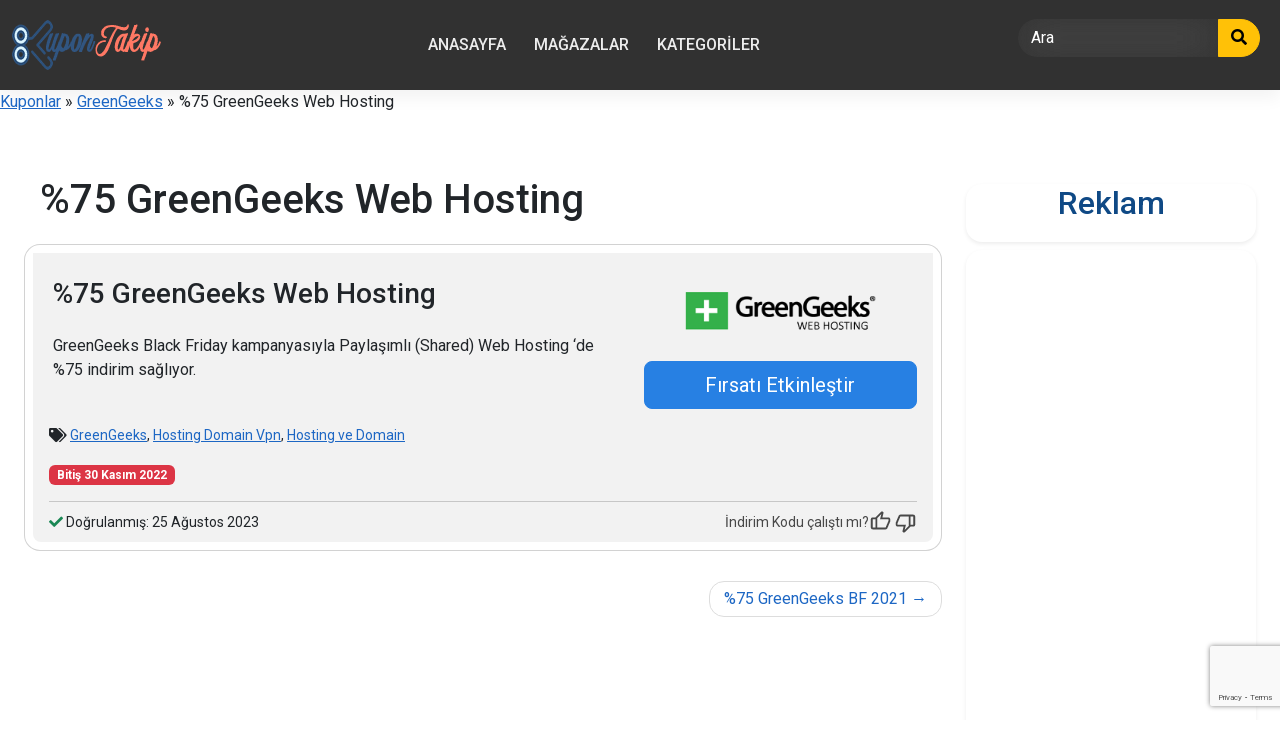

--- FILE ---
content_type: text/html; charset=UTF-8
request_url: https://www.kupontakip.com/coupons/greengeeks-web-hosting-kupon-kodu/
body_size: 21767
content:
<!DOCTYPE html>
<html lang="tr" prefix="og: https://ogp.me/ns#" prefix="og: http://ogp.me/ns#">

<head>
	<meta charset="UTF-8">
	<meta name="viewport" content="width=device-width, initial-scale=1">
	<meta http-equiv="X-UA-Compatible" content="IE=edge">
	<link rel="profile" href="http://gmpg.org/xfn/11">
	<link rel="pingback" href="https://www.kupontakip.com/xmlrpc.php">
	
<!-- Rank Math PRO tarafından Arama Motoru Optimizasyonu - https://rankmath.com/ -->
<title>%75 GreenGeeks Web Hosting - %60&#039;a Ulaşan Tasarruf!</title>
<meta name="description" content="GreenGeeks Black Friday kampanyasıyla Paylaşımlı (Shared) Web Hosting &#039;de %75 indirim sağlıyor."/>
<meta name="robots" content="follow, index, max-snippet:-1, max-video-preview:-1, max-image-preview:large"/>
<link rel="canonical" href="https://www.kupontakip.com/coupons/greengeeks-web-hosting-kupon-kodu/" />
<meta property="og:locale" content="tr_TR" />
<meta property="og:type" content="article" />
<meta property="og:title" content="%75 GreenGeeks Web Hosting - %60&#039;a Ulaşan Tasarruf!" />
<meta property="og:description" content="GreenGeeks Black Friday kampanyasıyla Paylaşımlı (Shared) Web Hosting &#039;de %75 indirim sağlıyor." />
<meta property="og:url" content="https://www.kupontakip.com/coupons/greengeeks-web-hosting-kupon-kodu/" />
<meta property="og:site_name" content="KuponTakip indirim &amp; Kupon Kodları, Fırsatlar" />
<meta property="og:updated_time" content="2023-09-07T06:49:00+03:00" />
<meta property="og:image" content="https://www.kupontakip.com/resim/KuponTakip-Logo-1200x632-1.png" />
<meta property="og:image:secure_url" content="https://www.kupontakip.com/resim/KuponTakip-Logo-1200x632-1.png" />
<meta property="og:image:width" content="1200" />
<meta property="og:image:height" content="630" />
<meta property="og:image:alt" content="KuponTakip Logo" />
<meta property="og:image:type" content="image/png" />
<meta name="twitter:card" content="summary_large_image" />
<meta name="twitter:title" content="%75 GreenGeeks Web Hosting - %60&#039;a Ulaşan Tasarruf!" />
<meta name="twitter:description" content="GreenGeeks Black Friday kampanyasıyla Paylaşımlı (Shared) Web Hosting &#039;de %75 indirim sağlıyor." />
<meta name="twitter:image" content="https://www.kupontakip.com/resim/KuponTakip-Logo-1200x632-1.png" />
<meta name="twitter:label1" content="Yazan" />
<meta name="twitter:data1" content="Mans" />
<meta name="twitter:label2" content="Okuma süresi" />
<meta name="twitter:data2" content="Bir dakikadan az" />
<script type="application/ld+json" class="rank-math-schema-pro">{"@context":"https://schema.org","@graph":[{"articleSection":"GreenGeeks","headline":"%75 GreenGeeks Web Hosting - %60&#039;a Ula\u015fan Tasarruf!","description":"GreenGeeks Black Friday kampanyas\u0131yla Payla\u015f\u0131ml\u0131 (Shared) Web Hosting &#039;de %75 indirim sa\u011fl\u0131yor.","@type":"BlogPosting","author":{"@type":"Person","name":"Mans","url":"https://www.kupontakip.com/ekip/"},"datePublished":"2019-11-23T21:25:27+03:00","dateModified":"2023-09-07T06:49:00+03:00","name":"%75 GreenGeeks Web Hosting - %60&#039;a Ula\u015fan Tasarruf!","mainEntityOfPage":{"@id":"https://www.kupontakip.com/coupons/greengeeks-web-hosting-kupon-kodu/#webpage"}},{"@type":["Organization","Person"],"@id":"https://www.kupontakip.com/#person","name":"KuponTakip indirim &amp; Kupon Kodlar\u0131, F\u0131rsatlar","url":"https://www.kupontakip.com","email":"kupontakip@gmail.com","address":{"@type":"PostalAddress","streetAddress":"Ihlamur Dere Cad","addressLocality":"Be\u015fikta\u015f","addressRegion":"\u0130stanbul","postalCode":"34022","addressCountry":"TR"},"logo":{"@type":"ImageObject","@id":"https://www.kupontakip.com/#logo","url":"https://www.kupontakip.com/resim/cropped-KuponTakip-Logo-400x400-1.png","contentUrl":"https://www.kupontakip.com/resim/cropped-KuponTakip-Logo-400x400-1.png","caption":"KuponTakip indirim &amp; Kupon Kodlar\u0131, F\u0131rsatlar","inLanguage":"tr","width":"150","height":"50"},"telephone":"0.212","image":{"@id":"https://www.kupontakip.com/#logo"}},{"@type":"WebSite","@id":"https://www.kupontakip.com/#website","url":"https://www.kupontakip.com","name":"KuponTakip indirim &amp; Kupon Kodlar\u0131, F\u0131rsatlar","alternateName":"KT","publisher":{"@id":"https://www.kupontakip.com/#person"},"inLanguage":"tr"},{"@type":"ImageObject","@id":"https://www.kupontakip.com/resim/KuponTakip-Logo-1200x632-1.png","url":"https://www.kupontakip.com/resim/KuponTakip-Logo-1200x632-1.png","width":"1200","height":"630","caption":"KuponTakip Logo","inLanguage":"tr"},{"@type":"BreadcrumbList","@id":"https://www.kupontakip.com/coupons/greengeeks-web-hosting-kupon-kodu/#breadcrumb","itemListElement":[{"@type":"ListItem","position":"1","item":{"@id":"https://www.kupontakip.com/coupons/","name":"Kuponlar"}},{"@type":"ListItem","position":"2","item":{"@id":"https://www.kupontakip.com/store/greengeeks-kupon-kodlari/","name":"GreenGeeks"}},{"@type":"ListItem","position":"3","item":{"@id":"https://www.kupontakip.com/coupons/greengeeks-web-hosting-kupon-kodu/","name":"%75 GreenGeeks Web Hosting"}}]},{"@type":"WebPage","@id":"https://www.kupontakip.com/coupons/greengeeks-web-hosting-kupon-kodu/#webpage","url":"https://www.kupontakip.com/coupons/greengeeks-web-hosting-kupon-kodu/","name":"%75 GreenGeeks Web Hosting - %60&#039;a Ula\u015fan Tasarruf!","datePublished":"2019-11-23T21:25:27+03:00","dateModified":"2023-09-07T06:49:00+03:00","isPartOf":{"@id":"https://www.kupontakip.com/#website"},"primaryImageOfPage":{"@id":"https://www.kupontakip.com/resim/KuponTakip-Logo-1200x632-1.png"},"inLanguage":"tr","breadcrumb":{"@id":"https://www.kupontakip.com/coupons/greengeeks-web-hosting-kupon-kodu/#breadcrumb"}}]}</script>
<!-- /Rank Math WordPress SEO eklentisi -->

<link rel='dns-prefetch' href='//use.fontawesome.com' />
<link rel='dns-prefetch' href='//fonts.googleapis.com' />
<link href='https://fonts.gstatic.com' crossorigin rel='preconnect' />
<link rel="alternate" title="oEmbed (JSON)" type="application/json+oembed" href="https://www.kupontakip.com/wp-json/oembed/1.0/embed?url=https%3A%2F%2Fwww.kupontakip.com%2Fcoupons%2Fgreengeeks-web-hosting-kupon-kodu%2F" />
<link rel="alternate" title="oEmbed (XML)" type="text/xml+oembed" href="https://www.kupontakip.com/wp-json/oembed/1.0/embed?url=https%3A%2F%2Fwww.kupontakip.com%2Fcoupons%2Fgreengeeks-web-hosting-kupon-kodu%2F&#038;format=xml" />
<style id='wp-img-auto-sizes-contain-inline-css' type='text/css'>
img:is([sizes=auto i],[sizes^="auto," i]){contain-intrinsic-size:3000px 1500px}
/*# sourceURL=wp-img-auto-sizes-contain-inline-css */
</style>
<style id='wp-emoji-styles-inline-css' type='text/css'>

	img.wp-smiley, img.emoji {
		display: inline !important;
		border: none !important;
		box-shadow: none !important;
		height: 1em !important;
		width: 1em !important;
		margin: 0 0.07em !important;
		vertical-align: -0.1em !important;
		background: none !important;
		padding: 0 !important;
	}
/*# sourceURL=wp-emoji-styles-inline-css */
</style>
<style id='wp-block-library-inline-css' type='text/css'>
:root{--wp-block-synced-color:#7a00df;--wp-block-synced-color--rgb:122,0,223;--wp-bound-block-color:var(--wp-block-synced-color);--wp-editor-canvas-background:#ddd;--wp-admin-theme-color:#007cba;--wp-admin-theme-color--rgb:0,124,186;--wp-admin-theme-color-darker-10:#006ba1;--wp-admin-theme-color-darker-10--rgb:0,107,160.5;--wp-admin-theme-color-darker-20:#005a87;--wp-admin-theme-color-darker-20--rgb:0,90,135;--wp-admin-border-width-focus:2px}@media (min-resolution:192dpi){:root{--wp-admin-border-width-focus:1.5px}}.wp-element-button{cursor:pointer}:root .has-very-light-gray-background-color{background-color:#eee}:root .has-very-dark-gray-background-color{background-color:#313131}:root .has-very-light-gray-color{color:#eee}:root .has-very-dark-gray-color{color:#313131}:root .has-vivid-green-cyan-to-vivid-cyan-blue-gradient-background{background:linear-gradient(135deg,#00d084,#0693e3)}:root .has-purple-crush-gradient-background{background:linear-gradient(135deg,#34e2e4,#4721fb 50%,#ab1dfe)}:root .has-hazy-dawn-gradient-background{background:linear-gradient(135deg,#faaca8,#dad0ec)}:root .has-subdued-olive-gradient-background{background:linear-gradient(135deg,#fafae1,#67a671)}:root .has-atomic-cream-gradient-background{background:linear-gradient(135deg,#fdd79a,#004a59)}:root .has-nightshade-gradient-background{background:linear-gradient(135deg,#330968,#31cdcf)}:root .has-midnight-gradient-background{background:linear-gradient(135deg,#020381,#2874fc)}:root{--wp--preset--font-size--normal:16px;--wp--preset--font-size--huge:42px}.has-regular-font-size{font-size:1em}.has-larger-font-size{font-size:2.625em}.has-normal-font-size{font-size:var(--wp--preset--font-size--normal)}.has-huge-font-size{font-size:var(--wp--preset--font-size--huge)}.has-text-align-center{text-align:center}.has-text-align-left{text-align:left}.has-text-align-right{text-align:right}.has-fit-text{white-space:nowrap!important}#end-resizable-editor-section{display:none}.aligncenter{clear:both}.items-justified-left{justify-content:flex-start}.items-justified-center{justify-content:center}.items-justified-right{justify-content:flex-end}.items-justified-space-between{justify-content:space-between}.screen-reader-text{border:0;clip-path:inset(50%);height:1px;margin:-1px;overflow:hidden;padding:0;position:absolute;width:1px;word-wrap:normal!important}.screen-reader-text:focus{background-color:#ddd;clip-path:none;color:#444;display:block;font-size:1em;height:auto;left:5px;line-height:normal;padding:15px 23px 14px;text-decoration:none;top:5px;width:auto;z-index:100000}html :where(.has-border-color){border-style:solid}html :where([style*=border-top-color]){border-top-style:solid}html :where([style*=border-right-color]){border-right-style:solid}html :where([style*=border-bottom-color]){border-bottom-style:solid}html :where([style*=border-left-color]){border-left-style:solid}html :where([style*=border-width]){border-style:solid}html :where([style*=border-top-width]){border-top-style:solid}html :where([style*=border-right-width]){border-right-style:solid}html :where([style*=border-bottom-width]){border-bottom-style:solid}html :where([style*=border-left-width]){border-left-style:solid}html :where(img[class*=wp-image-]){height:auto;max-width:100%}:where(figure){margin:0 0 1em}html :where(.is-position-sticky){--wp-admin--admin-bar--position-offset:var(--wp-admin--admin-bar--height,0px)}@media screen and (max-width:600px){html :where(.is-position-sticky){--wp-admin--admin-bar--position-offset:0px}}

/*# sourceURL=wp-block-library-inline-css */
</style><style id='wp-block-heading-inline-css' type='text/css'>
h1:where(.wp-block-heading).has-background,h2:where(.wp-block-heading).has-background,h3:where(.wp-block-heading).has-background,h4:where(.wp-block-heading).has-background,h5:where(.wp-block-heading).has-background,h6:where(.wp-block-heading).has-background{padding:1.25em 2.375em}h1.has-text-align-left[style*=writing-mode]:where([style*=vertical-lr]),h1.has-text-align-right[style*=writing-mode]:where([style*=vertical-rl]),h2.has-text-align-left[style*=writing-mode]:where([style*=vertical-lr]),h2.has-text-align-right[style*=writing-mode]:where([style*=vertical-rl]),h3.has-text-align-left[style*=writing-mode]:where([style*=vertical-lr]),h3.has-text-align-right[style*=writing-mode]:where([style*=vertical-rl]),h4.has-text-align-left[style*=writing-mode]:where([style*=vertical-lr]),h4.has-text-align-right[style*=writing-mode]:where([style*=vertical-rl]),h5.has-text-align-left[style*=writing-mode]:where([style*=vertical-lr]),h5.has-text-align-right[style*=writing-mode]:where([style*=vertical-rl]),h6.has-text-align-left[style*=writing-mode]:where([style*=vertical-lr]),h6.has-text-align-right[style*=writing-mode]:where([style*=vertical-rl]){rotate:180deg}
/*# sourceURL=https://www.kupontakip.com/wp-includes/blocks/heading/style.min.css */
</style>
<style id='wp-block-image-inline-css' type='text/css'>
.wp-block-image>a,.wp-block-image>figure>a{display:inline-block}.wp-block-image img{box-sizing:border-box;height:auto;max-width:100%;vertical-align:bottom}@media not (prefers-reduced-motion){.wp-block-image img.hide{visibility:hidden}.wp-block-image img.show{animation:show-content-image .4s}}.wp-block-image[style*=border-radius] img,.wp-block-image[style*=border-radius]>a{border-radius:inherit}.wp-block-image.has-custom-border img{box-sizing:border-box}.wp-block-image.aligncenter{text-align:center}.wp-block-image.alignfull>a,.wp-block-image.alignwide>a{width:100%}.wp-block-image.alignfull img,.wp-block-image.alignwide img{height:auto;width:100%}.wp-block-image .aligncenter,.wp-block-image .alignleft,.wp-block-image .alignright,.wp-block-image.aligncenter,.wp-block-image.alignleft,.wp-block-image.alignright{display:table}.wp-block-image .aligncenter>figcaption,.wp-block-image .alignleft>figcaption,.wp-block-image .alignright>figcaption,.wp-block-image.aligncenter>figcaption,.wp-block-image.alignleft>figcaption,.wp-block-image.alignright>figcaption{caption-side:bottom;display:table-caption}.wp-block-image .alignleft{float:left;margin:.5em 1em .5em 0}.wp-block-image .alignright{float:right;margin:.5em 0 .5em 1em}.wp-block-image .aligncenter{margin-left:auto;margin-right:auto}.wp-block-image :where(figcaption){margin-bottom:1em;margin-top:.5em}.wp-block-image.is-style-circle-mask img{border-radius:9999px}@supports ((-webkit-mask-image:none) or (mask-image:none)) or (-webkit-mask-image:none){.wp-block-image.is-style-circle-mask img{border-radius:0;-webkit-mask-image:url('data:image/svg+xml;utf8,<svg viewBox="0 0 100 100" xmlns="http://www.w3.org/2000/svg"><circle cx="50" cy="50" r="50"/></svg>');mask-image:url('data:image/svg+xml;utf8,<svg viewBox="0 0 100 100" xmlns="http://www.w3.org/2000/svg"><circle cx="50" cy="50" r="50"/></svg>');mask-mode:alpha;-webkit-mask-position:center;mask-position:center;-webkit-mask-repeat:no-repeat;mask-repeat:no-repeat;-webkit-mask-size:contain;mask-size:contain}}:root :where(.wp-block-image.is-style-rounded img,.wp-block-image .is-style-rounded img){border-radius:9999px}.wp-block-image figure{margin:0}.wp-lightbox-container{display:flex;flex-direction:column;position:relative}.wp-lightbox-container img{cursor:zoom-in}.wp-lightbox-container img:hover+button{opacity:1}.wp-lightbox-container button{align-items:center;backdrop-filter:blur(16px) saturate(180%);background-color:#5a5a5a40;border:none;border-radius:4px;cursor:zoom-in;display:flex;height:20px;justify-content:center;opacity:0;padding:0;position:absolute;right:16px;text-align:center;top:16px;width:20px;z-index:100}@media not (prefers-reduced-motion){.wp-lightbox-container button{transition:opacity .2s ease}}.wp-lightbox-container button:focus-visible{outline:3px auto #5a5a5a40;outline:3px auto -webkit-focus-ring-color;outline-offset:3px}.wp-lightbox-container button:hover{cursor:pointer;opacity:1}.wp-lightbox-container button:focus{opacity:1}.wp-lightbox-container button:focus,.wp-lightbox-container button:hover,.wp-lightbox-container button:not(:hover):not(:active):not(.has-background){background-color:#5a5a5a40;border:none}.wp-lightbox-overlay{box-sizing:border-box;cursor:zoom-out;height:100vh;left:0;overflow:hidden;position:fixed;top:0;visibility:hidden;width:100%;z-index:100000}.wp-lightbox-overlay .close-button{align-items:center;cursor:pointer;display:flex;justify-content:center;min-height:40px;min-width:40px;padding:0;position:absolute;right:calc(env(safe-area-inset-right) + 16px);top:calc(env(safe-area-inset-top) + 16px);z-index:5000000}.wp-lightbox-overlay .close-button:focus,.wp-lightbox-overlay .close-button:hover,.wp-lightbox-overlay .close-button:not(:hover):not(:active):not(.has-background){background:none;border:none}.wp-lightbox-overlay .lightbox-image-container{height:var(--wp--lightbox-container-height);left:50%;overflow:hidden;position:absolute;top:50%;transform:translate(-50%,-50%);transform-origin:top left;width:var(--wp--lightbox-container-width);z-index:9999999999}.wp-lightbox-overlay .wp-block-image{align-items:center;box-sizing:border-box;display:flex;height:100%;justify-content:center;margin:0;position:relative;transform-origin:0 0;width:100%;z-index:3000000}.wp-lightbox-overlay .wp-block-image img{height:var(--wp--lightbox-image-height);min-height:var(--wp--lightbox-image-height);min-width:var(--wp--lightbox-image-width);width:var(--wp--lightbox-image-width)}.wp-lightbox-overlay .wp-block-image figcaption{display:none}.wp-lightbox-overlay button{background:none;border:none}.wp-lightbox-overlay .scrim{background-color:#fff;height:100%;opacity:.9;position:absolute;width:100%;z-index:2000000}.wp-lightbox-overlay.active{visibility:visible}@media not (prefers-reduced-motion){.wp-lightbox-overlay.active{animation:turn-on-visibility .25s both}.wp-lightbox-overlay.active img{animation:turn-on-visibility .35s both}.wp-lightbox-overlay.show-closing-animation:not(.active){animation:turn-off-visibility .35s both}.wp-lightbox-overlay.show-closing-animation:not(.active) img{animation:turn-off-visibility .25s both}.wp-lightbox-overlay.zoom.active{animation:none;opacity:1;visibility:visible}.wp-lightbox-overlay.zoom.active .lightbox-image-container{animation:lightbox-zoom-in .4s}.wp-lightbox-overlay.zoom.active .lightbox-image-container img{animation:none}.wp-lightbox-overlay.zoom.active .scrim{animation:turn-on-visibility .4s forwards}.wp-lightbox-overlay.zoom.show-closing-animation:not(.active){animation:none}.wp-lightbox-overlay.zoom.show-closing-animation:not(.active) .lightbox-image-container{animation:lightbox-zoom-out .4s}.wp-lightbox-overlay.zoom.show-closing-animation:not(.active) .lightbox-image-container img{animation:none}.wp-lightbox-overlay.zoom.show-closing-animation:not(.active) .scrim{animation:turn-off-visibility .4s forwards}}@keyframes show-content-image{0%{visibility:hidden}99%{visibility:hidden}to{visibility:visible}}@keyframes turn-on-visibility{0%{opacity:0}to{opacity:1}}@keyframes turn-off-visibility{0%{opacity:1;visibility:visible}99%{opacity:0;visibility:visible}to{opacity:0;visibility:hidden}}@keyframes lightbox-zoom-in{0%{transform:translate(calc((-100vw + var(--wp--lightbox-scrollbar-width))/2 + var(--wp--lightbox-initial-left-position)),calc(-50vh + var(--wp--lightbox-initial-top-position))) scale(var(--wp--lightbox-scale))}to{transform:translate(-50%,-50%) scale(1)}}@keyframes lightbox-zoom-out{0%{transform:translate(-50%,-50%) scale(1);visibility:visible}99%{visibility:visible}to{transform:translate(calc((-100vw + var(--wp--lightbox-scrollbar-width))/2 + var(--wp--lightbox-initial-left-position)),calc(-50vh + var(--wp--lightbox-initial-top-position))) scale(var(--wp--lightbox-scale));visibility:hidden}}
/*# sourceURL=https://www.kupontakip.com/wp-includes/blocks/image/style.min.css */
</style>
<style id='wp-block-list-inline-css' type='text/css'>
ol,ul{box-sizing:border-box}:root :where(.wp-block-list.has-background){padding:1.25em 2.375em}
/*# sourceURL=https://www.kupontakip.com/wp-includes/blocks/list/style.min.css */
</style>
<style id='global-styles-inline-css' type='text/css'>
:root{--wp--preset--aspect-ratio--square: 1;--wp--preset--aspect-ratio--4-3: 4/3;--wp--preset--aspect-ratio--3-4: 3/4;--wp--preset--aspect-ratio--3-2: 3/2;--wp--preset--aspect-ratio--2-3: 2/3;--wp--preset--aspect-ratio--16-9: 16/9;--wp--preset--aspect-ratio--9-16: 9/16;--wp--preset--color--black: #000000;--wp--preset--color--cyan-bluish-gray: #abb8c3;--wp--preset--color--white: #ffffff;--wp--preset--color--pale-pink: #f78da7;--wp--preset--color--vivid-red: #cf2e2e;--wp--preset--color--luminous-vivid-orange: #ff6900;--wp--preset--color--luminous-vivid-amber: #fcb900;--wp--preset--color--light-green-cyan: #7bdcb5;--wp--preset--color--vivid-green-cyan: #00d084;--wp--preset--color--pale-cyan-blue: #8ed1fc;--wp--preset--color--vivid-cyan-blue: #0693e3;--wp--preset--color--vivid-purple: #9b51e0;--wp--preset--gradient--vivid-cyan-blue-to-vivid-purple: linear-gradient(135deg,rgb(6,147,227) 0%,rgb(155,81,224) 100%);--wp--preset--gradient--light-green-cyan-to-vivid-green-cyan: linear-gradient(135deg,rgb(122,220,180) 0%,rgb(0,208,130) 100%);--wp--preset--gradient--luminous-vivid-amber-to-luminous-vivid-orange: linear-gradient(135deg,rgb(252,185,0) 0%,rgb(255,105,0) 100%);--wp--preset--gradient--luminous-vivid-orange-to-vivid-red: linear-gradient(135deg,rgb(255,105,0) 0%,rgb(207,46,46) 100%);--wp--preset--gradient--very-light-gray-to-cyan-bluish-gray: linear-gradient(135deg,rgb(238,238,238) 0%,rgb(169,184,195) 100%);--wp--preset--gradient--cool-to-warm-spectrum: linear-gradient(135deg,rgb(74,234,220) 0%,rgb(151,120,209) 20%,rgb(207,42,186) 40%,rgb(238,44,130) 60%,rgb(251,105,98) 80%,rgb(254,248,76) 100%);--wp--preset--gradient--blush-light-purple: linear-gradient(135deg,rgb(255,206,236) 0%,rgb(152,150,240) 100%);--wp--preset--gradient--blush-bordeaux: linear-gradient(135deg,rgb(254,205,165) 0%,rgb(254,45,45) 50%,rgb(107,0,62) 100%);--wp--preset--gradient--luminous-dusk: linear-gradient(135deg,rgb(255,203,112) 0%,rgb(199,81,192) 50%,rgb(65,88,208) 100%);--wp--preset--gradient--pale-ocean: linear-gradient(135deg,rgb(255,245,203) 0%,rgb(182,227,212) 50%,rgb(51,167,181) 100%);--wp--preset--gradient--electric-grass: linear-gradient(135deg,rgb(202,248,128) 0%,rgb(113,206,126) 100%);--wp--preset--gradient--midnight: linear-gradient(135deg,rgb(2,3,129) 0%,rgb(40,116,252) 100%);--wp--preset--font-size--small: 13px;--wp--preset--font-size--medium: 20px;--wp--preset--font-size--large: 36px;--wp--preset--font-size--x-large: 42px;--wp--preset--spacing--20: 0.44rem;--wp--preset--spacing--30: 0.67rem;--wp--preset--spacing--40: 1rem;--wp--preset--spacing--50: 1.5rem;--wp--preset--spacing--60: 2.25rem;--wp--preset--spacing--70: 3.38rem;--wp--preset--spacing--80: 5.06rem;--wp--preset--shadow--natural: 6px 6px 9px rgba(0, 0, 0, 0.2);--wp--preset--shadow--deep: 12px 12px 50px rgba(0, 0, 0, 0.4);--wp--preset--shadow--sharp: 6px 6px 0px rgba(0, 0, 0, 0.2);--wp--preset--shadow--outlined: 6px 6px 0px -3px rgb(255, 255, 255), 6px 6px rgb(0, 0, 0);--wp--preset--shadow--crisp: 6px 6px 0px rgb(0, 0, 0);}:where(.is-layout-flex){gap: 0.5em;}:where(.is-layout-grid){gap: 0.5em;}body .is-layout-flex{display: flex;}.is-layout-flex{flex-wrap: wrap;align-items: center;}.is-layout-flex > :is(*, div){margin: 0;}body .is-layout-grid{display: grid;}.is-layout-grid > :is(*, div){margin: 0;}:where(.wp-block-columns.is-layout-flex){gap: 2em;}:where(.wp-block-columns.is-layout-grid){gap: 2em;}:where(.wp-block-post-template.is-layout-flex){gap: 1.25em;}:where(.wp-block-post-template.is-layout-grid){gap: 1.25em;}.has-black-color{color: var(--wp--preset--color--black) !important;}.has-cyan-bluish-gray-color{color: var(--wp--preset--color--cyan-bluish-gray) !important;}.has-white-color{color: var(--wp--preset--color--white) !important;}.has-pale-pink-color{color: var(--wp--preset--color--pale-pink) !important;}.has-vivid-red-color{color: var(--wp--preset--color--vivid-red) !important;}.has-luminous-vivid-orange-color{color: var(--wp--preset--color--luminous-vivid-orange) !important;}.has-luminous-vivid-amber-color{color: var(--wp--preset--color--luminous-vivid-amber) !important;}.has-light-green-cyan-color{color: var(--wp--preset--color--light-green-cyan) !important;}.has-vivid-green-cyan-color{color: var(--wp--preset--color--vivid-green-cyan) !important;}.has-pale-cyan-blue-color{color: var(--wp--preset--color--pale-cyan-blue) !important;}.has-vivid-cyan-blue-color{color: var(--wp--preset--color--vivid-cyan-blue) !important;}.has-vivid-purple-color{color: var(--wp--preset--color--vivid-purple) !important;}.has-black-background-color{background-color: var(--wp--preset--color--black) !important;}.has-cyan-bluish-gray-background-color{background-color: var(--wp--preset--color--cyan-bluish-gray) !important;}.has-white-background-color{background-color: var(--wp--preset--color--white) !important;}.has-pale-pink-background-color{background-color: var(--wp--preset--color--pale-pink) !important;}.has-vivid-red-background-color{background-color: var(--wp--preset--color--vivid-red) !important;}.has-luminous-vivid-orange-background-color{background-color: var(--wp--preset--color--luminous-vivid-orange) !important;}.has-luminous-vivid-amber-background-color{background-color: var(--wp--preset--color--luminous-vivid-amber) !important;}.has-light-green-cyan-background-color{background-color: var(--wp--preset--color--light-green-cyan) !important;}.has-vivid-green-cyan-background-color{background-color: var(--wp--preset--color--vivid-green-cyan) !important;}.has-pale-cyan-blue-background-color{background-color: var(--wp--preset--color--pale-cyan-blue) !important;}.has-vivid-cyan-blue-background-color{background-color: var(--wp--preset--color--vivid-cyan-blue) !important;}.has-vivid-purple-background-color{background-color: var(--wp--preset--color--vivid-purple) !important;}.has-black-border-color{border-color: var(--wp--preset--color--black) !important;}.has-cyan-bluish-gray-border-color{border-color: var(--wp--preset--color--cyan-bluish-gray) !important;}.has-white-border-color{border-color: var(--wp--preset--color--white) !important;}.has-pale-pink-border-color{border-color: var(--wp--preset--color--pale-pink) !important;}.has-vivid-red-border-color{border-color: var(--wp--preset--color--vivid-red) !important;}.has-luminous-vivid-orange-border-color{border-color: var(--wp--preset--color--luminous-vivid-orange) !important;}.has-luminous-vivid-amber-border-color{border-color: var(--wp--preset--color--luminous-vivid-amber) !important;}.has-light-green-cyan-border-color{border-color: var(--wp--preset--color--light-green-cyan) !important;}.has-vivid-green-cyan-border-color{border-color: var(--wp--preset--color--vivid-green-cyan) !important;}.has-pale-cyan-blue-border-color{border-color: var(--wp--preset--color--pale-cyan-blue) !important;}.has-vivid-cyan-blue-border-color{border-color: var(--wp--preset--color--vivid-cyan-blue) !important;}.has-vivid-purple-border-color{border-color: var(--wp--preset--color--vivid-purple) !important;}.has-vivid-cyan-blue-to-vivid-purple-gradient-background{background: var(--wp--preset--gradient--vivid-cyan-blue-to-vivid-purple) !important;}.has-light-green-cyan-to-vivid-green-cyan-gradient-background{background: var(--wp--preset--gradient--light-green-cyan-to-vivid-green-cyan) !important;}.has-luminous-vivid-amber-to-luminous-vivid-orange-gradient-background{background: var(--wp--preset--gradient--luminous-vivid-amber-to-luminous-vivid-orange) !important;}.has-luminous-vivid-orange-to-vivid-red-gradient-background{background: var(--wp--preset--gradient--luminous-vivid-orange-to-vivid-red) !important;}.has-very-light-gray-to-cyan-bluish-gray-gradient-background{background: var(--wp--preset--gradient--very-light-gray-to-cyan-bluish-gray) !important;}.has-cool-to-warm-spectrum-gradient-background{background: var(--wp--preset--gradient--cool-to-warm-spectrum) !important;}.has-blush-light-purple-gradient-background{background: var(--wp--preset--gradient--blush-light-purple) !important;}.has-blush-bordeaux-gradient-background{background: var(--wp--preset--gradient--blush-bordeaux) !important;}.has-luminous-dusk-gradient-background{background: var(--wp--preset--gradient--luminous-dusk) !important;}.has-pale-ocean-gradient-background{background: var(--wp--preset--gradient--pale-ocean) !important;}.has-electric-grass-gradient-background{background: var(--wp--preset--gradient--electric-grass) !important;}.has-midnight-gradient-background{background: var(--wp--preset--gradient--midnight) !important;}.has-small-font-size{font-size: var(--wp--preset--font-size--small) !important;}.has-medium-font-size{font-size: var(--wp--preset--font-size--medium) !important;}.has-large-font-size{font-size: var(--wp--preset--font-size--large) !important;}.has-x-large-font-size{font-size: var(--wp--preset--font-size--x-large) !important;}
/*# sourceURL=global-styles-inline-css */
</style>

<style id='classic-theme-styles-inline-css' type='text/css'>
/*! This file is auto-generated */
.wp-block-button__link{color:#fff;background-color:#32373c;border-radius:9999px;box-shadow:none;text-decoration:none;padding:calc(.667em + 2px) calc(1.333em + 2px);font-size:1.125em}.wp-block-file__button{background:#32373c;color:#fff;text-decoration:none}
/*# sourceURL=/wp-includes/css/classic-themes.min.css */
</style>
<link rel='stylesheet' id='clipmydeals-style-css' href='https://www.kupontakip.com/wp-content/themes/clipmydeals/style.css?ver=6.9' type='text/css' media='all' />
<link rel='preload' as='style' onload='this.onload=null;this.rel="stylesheet"' id='child-style-css' href='https://www.kupontakip.com/wp-content/themes/KT-KuponTakip/style.css?ver=1.8' type='text/css' media='all' />
<link rel='stylesheet' id='clipmydeals-bootstrap-css-css' href='https://www.kupontakip.com/wp-content/themes/clipmydeals/inc/assets/css/bootstrap.min.css?ver=6.9' type='text/css' media='all' />
<link rel='preload' as='style' onload='this.onload=null;this.rel="stylesheet"' id='wp-bootstrap-pro-fontawesome-cdn-css' href='//use.fontawesome.com/releases/v5.0.12/css/all.css?ver=6.9' type='text/css' media='all' />
<link rel='stylesheet' id='clipmydeals-cosmo-css' href='https://www.kupontakip.com/wp-content/themes/clipmydeals/inc/assets/css/presets/theme-option/cosmo.css?ver=6.9' type='text/css' media='all' />
<link rel='stylesheet' id='clipmydeals-roboto-font-css' href='//fonts.googleapis.com/css?family=Roboto%3A300%2C300i%2C400%2C400i%2C500%2C500i%2C700%2C700i%2C900%2C900i&#038;ver=6.9' type='text/css' media='all' />
<link rel='stylesheet' id='clipmydeals-roboto-roboto-css' href='https://www.kupontakip.com/wp-content/themes/clipmydeals/inc/assets/css/presets/typography/roboto-roboto.css?ver=6.9' type='text/css' media='all' />
<link rel='preload' as='style' onload='this.onload=null;this.rel="stylesheet"' id='carousel-css-css' href='https://www.kupontakip.com/wp-content/themes/clipmydeals/inc/assets/css/carousel.css?ver=6.9' type='text/css' media='all' />
<script type="text/javascript" src="https://www.kupontakip.com/wp-includes/js/jquery/jquery.min.js?ver=3.7.1" id="jquery-core-js"></script>
<script type="text/javascript" defer src="https://www.kupontakip.com/wp-includes/js/jquery/jquery-migrate.min.js?ver=3.4.1" id="jquery-migrate-js"></script>
<link rel="https://api.w.org/" href="https://www.kupontakip.com/wp-json/" /><link rel="alternate" title="JSON" type="application/json" href="https://www.kupontakip.com/wp-json/wp/v2/coupons/866" />    <style type="text/css">
        #page-sub-header {
            background: #f1f1f1;
        }
    </style>
<style>.container-xl {max-width: 1250px; }:root {--cmd-header-color:#313131;--cmd-header-gradient-color:#313131;--cmd-primary:#11559c;--cmd-font-primary:#0f4985; #footer-widget{
			background-color: #313131 !important;
			background-image: none;
		};
		#footer-widget-wide{
			background: #313131 !important;
			opacity: 85%;
		};
		#footer-get-now{
			background: #313131 !important;
		}
		}</style><script type="text/javascript" id="google_gtagjs" src="https://www.kupontakip.com/?local_ga_js=1" async="async"></script>
<script type="text/javascript" id="google_gtagjs-inline">
/* <![CDATA[ */
window.dataLayer = window.dataLayer || [];function gtag(){dataLayer.push(arguments);}gtag('js', new Date());gtag('config', 'G-NYY7542VXL', {} );
/* ]]> */
</script>
<noscript><style id="rocket-lazyload-nojs-css">.rll-youtube-player, [data-lazy-src]{display:none !important;}</style></noscript>	<meta name="clipmydeals_version" content="8.6.11" />
			<meta name="description" content="GreenGeeks Black Friday kampanyasıyla Paylaşımlı (Shared) Web Hosting 'de %75 indirim sağlıyor.">
			<meta name="author" content="%60&#039;a Ulaşan Tasarruf!" />
									<meta property="og:locale" content="tr" />
			<meta property="og:title" content="%75 GreenGeeks Web Hosting | %60&#039;a Ulaşan Tasarruf!" />
			<meta property="og:description" content="GreenGeeks Black Friday kampanyasıyla Paylaşımlı (Shared) Web Hosting 'de %75 indirim sağlıyor."/>
			<meta property="og:image" content="https://www.kupontakip.com/resim/Greengeeks-KuponTakip.webp"/>
			<meta property="og:url" content="https://www.kupontakip.com/coupons/greengeeks-web-hosting-kupon-kodu" />
			<meta property="og:site_name" content="%60&#039;a Ulaşan Tasarruf!" />
			<meta property="og:type" content="article" />
			<meta property="article:modified_time" content="2023-09-07T06:49:00+03:00" />
						<meta name="twitter:card" content="summary" />
						
		</head>

<body class="wp-singular coupons-template-default single single-coupons postid-866 wp-custom-logo wp-theme-clipmydeals wp-child-theme-KT-KuponTakip theme-preset-active">
	<div id="page" class="site">
		<a class="skip-link screen-reader-text" href="#content">İçeriğe geç</a>
					<header id="masthead" class="site-header d-print-none p-0" role="banner">
				<nav class="navbar navbar-expand-lg  ">
					<div class="container-fluid">
						<div class="navbar-brand">
															<a href="https://www.kupontakip.com/">
									<img id="site-logo" src="https://www.kupontakip.com/resim/Kupon-Takip-Logo-150x50-1.png" alt="%60&#039;a Ulaşan Tasarruf!">
								</a>
							
						</div>
						<div class="d-lg-none" style="max-width:40%;">
							<form class="my-3" action="https://www.kupontakip.com/" method="GET">
								<div id="mobile-search" class="input-group">
									<input type="text" name="s" id="mobile-search-text" value="" class="form-control" onkeyup="cmdAjaxSearch(document.getElementById('masthead'), this.value);" autocomplete="off" placeholder="Ara" />
									<button id="navbar-search-button-mobile" class="input-group-text btn btn-warning" type="submit"><i class="fa fa-search"></i></button>
								</div>
							</form>
						</div>
						<button class="navbar-toggler" type="button" data-bs-toggle="collapse" data-bs-target="#main-nav" aria-controls="main-nav" aria-expanded="false" aria-label="Toggle navigation">
							<svg type="button" class="d-xl-none" xmlns="http://www.w3.org/2000/svg" width="25" height="17" viewBox="0 0 25 17">
								<g transform="translate(-318 -20)">
									<rect width="25" height="3" rx="1.5" transform="translate(318 34)"></rect>
									<rect width="16" height="3" rx="1.5" transform="translate(327 27)"></rect>
									<rect width="25" height="3" rx="1.5" transform="translate(318 20)"></rect>
								</g>
							</svg>
						</button>

						<div id="main-nav" class="collapse navbar-collapse justify-content-center mt-3 mt-lg-0 pb-4 pb-lg-0"><ul id="menu-ana-menu" class="navbar-nav flex-wrap justify-content-center"><li id="menu-item-4" class="mx-1 nav-item a1i0s0 menu-item menu-item-type-custom menu-item-object-custom menu-item-home menu-item-4"><a title="Anasayfa" href="https://www.kupontakip.com" class="nav-link">Anasayfa</a></li>
<li id="menu-item-2266" class="mx-1 nav-item menu-item menu-item-type-post_type menu-item-object-page menu-item-2266"><a title="Mağazalar" href="https://www.kupontakip.com/firsat-magazalar/" class="nav-link">Mağazalar</a></li>
<li id="menu-item-2267" class="mx-1 nav-item menu-item menu-item-type-post_type menu-item-object-page menu-item-2267"><a title="Kategoriler" href="https://www.kupontakip.com/kupon-kategorileri/" class="nav-link">Kategoriler</a></li>
</ul></div>
						<form class="mx-2 d-none d-lg-block d-xl-block" method="GET" action="https://www.kupontakip.com/">
							<div id="desktop-search" class="input-group">
								<input type="text" id="nav-search-box" name="s" onkeyup="cmdAjaxSearch(document.getElementById('desktop-search'),this.value);" autocomplete="off" class="form-control" placeholder="Ara" aria-label="Ara">
								<button id="nav-search-button" class="btn btn-warning my-2 my-sm-0" type="submit"><i class="fa fa-search"></i></button>
							</div>
						</form>
					</div>
	</nav>
	</header><!-- #masthead -->

	
	<div id="content" class="site-content mt-1 mt-lg-0 mb-5">

		
		
		
		
		
						<nav aria-label="breadcrumbs" class="rank-math-breadcrumb"><p><a href="https://www.kupontakip.com/coupons/">Kuponlar</a><span class="separator"> &raquo; </span><a href="https://www.kupontakip.com/store/greengeeks-kupon-kodlari/">GreenGeeks</a><span class="separator"> &raquo; </span><span class="last">%75 GreenGeeks Web Hosting</span></p></nav>	<div class="cmd-single-coupons container-fluid pt-5">
		<div class="row mx-0">
		
		<section id="primary" class="content-area order-md-1 col-sm-12 col-lg-8 col-lg-9">
			<main id="main" class="site-main" role="main">

				
				<div class="row">
						<h1 class="d-print-none single-title mx-3">%75 GreenGeeks Web Hosting</h1>
							<div class="d-print-none">
		<article id="coupon-list-866" class="card p-2 rounded-4 expired-coupon deal post-866 coupons type-coupons status-publish hentry offer_categories-hosting-domain-vpn offer_categories-hosting-ve-domain stores-greengeeks-kupon-kodlari">
        <div class="row mx-0 rounded-bottom-2">

        <!-- <div class=" col-md-3 px-0 text-center">
			<div class="cmd-badge-text d-flex align-items-center text-center ps-4 h-100" style="background-color: #777777 !important;">
								<h3 class="text-white w-100" style="font-size:1.5em; line-height: unset;">İyi Teklif</h3>
			</div>
		</div> -->


        <div class=" col-md-12 px-0">

            <div class="p-2 px-3 rounded-bottom-3" style="background-color: #f2f2f2;">

                <div class="row">

                    <div class="card-body col-md-8">
                                                    <h1 class="card-title fs-3 mt-0 pb-0">%75 GreenGeeks Web Hosting</h1>
                                                <div class="card-text mt-4">
                            <p>GreenGeeks Black Friday kampanyasıyla Paylaşımlı (Shared) Web Hosting &#8216;de %75 indirim sağlıyor.</p>
                        </div>

                    </div>

                    <div class="col-md-4 mt-3">

                        <div class="row">

                            <a class="col-12" href="https://www.kupontakip.com/store/greengeeks-kupon-kodlari/"><img loading="lazy" src="https://www.kupontakip.com/resim/Greengeeks-KuponTakip.webp" alt="GreenGeeks" class=" d-block mx-auto" /></a>
                            <div class="col-12">
                                
    <a class="coupon-button deal-button text-white btn btn-primary btn-lg d-block my-3" style="background-color:#2780e3;border-color: #2780e3;background-image:none;" href="https://www.kupontakip.com/cpn/866/" onclick="cmdShowOffer(event,'greengeeks-kupon-kodlari','#coupon-list-866','%75 GreenGeeks Web Hosting');" target="_blank" rel="nofollow noindex">
        <span>Fırsatı Etkinleştir</span>
    </a>

                            </div>
                        </div>
                    </div>

                </div>

                <div class="row">
                    <div class="cmd-tax-tags cmd-tax-tags-list col mb-3 small">
                        <i class="fa fa-tags"></i> <a href="https://www.kupontakip.com/store/greengeeks-kupon-kodlari/" rel="tag">GreenGeeks</a>,  <a href="https://www.kupontakip.com/offer-category/hosting-domain-vpn/">Hosting Domain Vpn</a>, <a href="https://www.kupontakip.com/offer-category/hosting-ve-domain/">Hosting ve Domain</a>                    </div>

                                    </div>
                                    <div class="badge bg-danger mb-3">Bitiş 30 Kasım 2022</div>
                                <div class="flex justify-between items-center mb-3 pb-1 d-md-none small text-primary">
                                            <div class="float-start">
                            <i class="fa fa-check text-success"></i> Doğrulanmış: 25 Ağustos 2023                        </div>
                                                        </div>
                <div class="card-footer col-md-12 small bg-transparent d-flex justify-content-between align-items-center px-0 w-100 pb-0 " style="z-index:2">

                                            <div class="float-start d-none d-md-block">
                            <i class="fa fa-check text-success"></i> Doğrulanmış: 25 Ağustos 2023                        </div>
                                                                <div class="code-rating">
                            <div class="d-flex justify-content-center gap-3 align-items-center mx-auto coupon-rating-866 ">
                                <p class="my-0 text-base  ">İndirim Kodu çalıştı mı?</p>
                                <div class="d-flex gap-2 gap-xl-3">

                                    <svg width="24" height="24" viewBox="0 0 24 24" class=" cursor-pointer coupon-vote post-id-866" data-reaction="like" data-post-id="866" fill="none" xmlns="http://www.w3.org/2000/svg">
                                        <g clip-path="url(#clip0_1_2)">
                                            <path fill="#484848" d="M6.46154 19.3846V7.38462L12 1.89231C12.2308 1.66154 12.5037 1.52677 12.8188 1.488C13.1345 1.44985 13.4385 1.50769 13.7308 1.66154C14.0231 1.81538 14.2385 2.03077 14.3769 2.30769C14.5154 2.58462 14.5462 2.86923 14.4692 3.16154L13.4308 7.38462H19.3846C19.8769 7.38462 20.3077 7.56923 20.6769 7.93846C21.0462 8.30769 21.2308 8.73846 21.2308 9.23077V11.0769C21.2308 11.1846 21.2154 11.3 21.1846 11.4231C21.1538 11.5462 21.1231 11.6615 21.0923 11.7692L18.3231 18.2769C18.1846 18.5846 17.9538 18.8462 17.6308 19.0615C17.3077 19.2769 16.9692 19.3846 16.6154 19.3846H6.46154ZM8.30769 8.16923V17.5385H16.6154L19.3846 11.0769V9.23077H11.0769L12.3231 4.15385L8.30769 8.16923ZM3.69231 19.3846C3.18462 19.3846 2.75015 19.204 2.38892 18.8428C2.02708 18.4809 1.84615 18.0462 1.84615 17.5385V9.23077C1.84615 8.72308 2.02708 8.28831 2.38892 7.92646C2.75015 7.56523 3.18462 7.38462 3.69231 7.38462H6.46154V9.23077H3.69231V17.5385H6.46154V19.3846H3.69231Z" fill="#999999" />
                                        </g>
                                        <defs>
                                            <clipPath id="clip0_1_2">
                                                <rect width="24" height="24" fill="white" />
                                            </clipPath>
                                        </defs>
                                    </svg>
                                    <svg width="24" height="24" viewBox="0 0 24 24" style="transform: rotateZ(180deg);" class=" cursor-pointer coupon-vote post-id-866" data-reaction="dislike" data-post-id="866" fill="none" xmlns="http://www.w3.org/2000/svg">
                                        <g clip-path="url(#clip0_1_2)">
                                            <path fill="#484848" d="M6.46154 19.3846V7.38462L12 1.89231C12.2308 1.66154 12.5037 1.52677 12.8188 1.488C13.1345 1.44985 13.4385 1.50769 13.7308 1.66154C14.0231 1.81538 14.2385 2.03077 14.3769 2.30769C14.5154 2.58462 14.5462 2.86923 14.4692 3.16154L13.4308 7.38462H19.3846C19.8769 7.38462 20.3077 7.56923 20.6769 7.93846C21.0462 8.30769 21.2308 8.73846 21.2308 9.23077V11.0769C21.2308 11.1846 21.2154 11.3 21.1846 11.4231C21.1538 11.5462 21.1231 11.6615 21.0923 11.7692L18.3231 18.2769C18.1846 18.5846 17.9538 18.8462 17.6308 19.0615C17.3077 19.2769 16.9692 19.3846 16.6154 19.3846H6.46154ZM8.30769 8.16923V17.5385H16.6154L19.3846 11.0769V9.23077H11.0769L12.3231 4.15385L8.30769 8.16923ZM3.69231 19.3846C3.18462 19.3846 2.75015 19.204 2.38892 18.8428C2.02708 18.4809 1.84615 18.0462 1.84615 17.5385V9.23077C1.84615 8.72308 2.02708 8.28831 2.38892 7.92646C2.75015 7.56523 3.18462 7.38462 3.69231 7.38462H6.46154V9.23077H3.69231V17.5385H6.46154V19.3846H3.69231Z" fill="#999999" />
                                        </g>
                                        <defs>
                                            <clipPath id="clip0_1_2">
                                                <rect width="24" height="24" fill="white" />
                                            </clipPath>
                                        </defs>
                                    </svg>
                                </div>
                            </div>
                            <p class="my-0 coupon-rating-feedback-866  d-none"> Thank you for the feedback!</p>
                        </div>
                    
                    
                </div>

            </div>
        </div>

    </div> <!-- row ends -->
</article><!-- #post-## -->	</div>

					</div>

					<div class="row d-print-none">
						<div class="col">
							
	<nav class="navigation post-navigation" aria-label="Yazılar">
		<h2 class="screen-reader-text">Yazı gezinmesi</h2>
		<div class="nav-links"><div class="nav-next"><a href="https://www.kupontakip.com/coupons/greengeeks-black-friday-2021/" rel="next">%75 GreenGeeks BF 2021</a></div></div>
	</nav>
<div id="comments" class="comments-area d-print-none">

    
    	<div id="respond" class="comment-respond">
		<h3 id="reply-title" class="comment-reply-title">Bir cevap yazın <small><a rel="nofollow" id="cancel-comment-reply-link" href="/coupons/greengeeks-web-hosting-kupon-kodu/#respond" style="display:none;">Cevabı iptal et</a></small></h3><p class="must-log-in">Yorum yapabilmek için <a href="https://www.kupontakip.com/wp-login.php?redirect_to=https%3A%2F%2Fwww.kupontakip.com%2Fcoupons%2Fgreengeeks-web-hosting-kupon-kodu%2F">oturum açmalısınız</a>.</p>	</div><!-- #respond -->
	
</div><!-- #comments -->
						</div>
					</div>

				
			</main><!-- #main -->
		</section><!-- #primary -->

		
<aside id="secondary" class="order-md-1 d-print-none widget-area col-sm-12 col-lg-3" role="complementary">
	<div id="block-9" class="widget widget_block card rounded-4 border-0 shadow-sm overflow-hidden my-2">
<h2 class="wp-block-heading has-text-align-center">Reklam</h2>
</div><div id="block-3" class="widget widget_block card rounded-4 border-0 shadow-sm overflow-hidden my-2"><center><script async src="//pagead2.googlesyndication.com/pagead/js/adsbygoogle.js"></script>
<!-- YeniFragmanEsnek -->
<ins class="adsbygoogle"
     style="display:block"
     data-ad-client="ca-pub-6062484966753163"
     data-ad-slot="6475588265"
     data-ad-format="auto"></ins>
<script>
(adsbygoogle = window.adsbygoogle || []).push({});
</script></center></div><div id="block-11" class="widget widget_block card rounded-4 border-0 shadow-sm overflow-hidden my-2">
<h2 class="wp-block-heading has-text-align-center">İndirim Kupon Kodları Nasıl Kullanılır?</h2>
</div><div id="block-5" class="widget widget_block card rounded-4 border-0 shadow-sm overflow-hidden my-2"><center><img decoding="async" class="alignnone size-full wp-image-2303" src="https://www.kupontakip.com/resim/Kupon-Takip-indirim-kodu-nasil-kullanilir.webp" alt="Kupon Takip 'te İndirim Kupon Kodları Nasıl Kullanılır?" width="350" height="250" srcset="https://www.kupontakip.com/resim/Kupon-Takip-indirim-kodu-nasil-kullanilir.webp 350w, https://www.kupontakip.com/resim/Kupon-Takip-indirim-kodu-nasil-kullanilir-300x214.webp 300w" sizes="(max-width: 350px) 100vw, 350px" /></center><center>Alışveriş sitelerinin sepetinde tasarruf sağlayan kupon kodu uygulama alanları genellikle benzerdir. Sepet aşamasında ya da ödeme ekranında belirli bir alana hediye çeki, indirim kupon kodunuzu girebilirsiniz. Ancak, kullanmadan önce kuponun geçerlilik süresi, minimum alışveriş tutarı, kullanım sayısı vb. gibi kısıtlamaları varsa kontrol etmenizde fayda var. Mağaza veya Online alışverişin belki de en büyük avantajı indirim sağlayan kupon kodlarıdır. Bu kodlar, alışverişlerinizde ekstra indirimler elde etmenizi sağladığı gibi bütçenize de katkı sağlarlar.
Neden İndirim Kupon Kodlarını Takip etmelisiniz?
Ekstra Tasarruf: Bir çok kategorik ürünlerde, bazen yüzde 90 'lara ulaşan indirimlerle karşılaşmak mümkündür. Kupon kodları, size sağlanan ön indirimleri daha da arttırarak fırsat haline getirebilir.
Özel Koleksiyonlara Erişim: Bazı kuponlar, özel koleksiyonlar veya sınırlı sayıdaki ürünlere erişim için de geçerli olabilir, bu da sizi diğer satın alım yapan insanlara göre bir adım öne çıkarır.
Sadakat Programları: Düzenli alışveriş yaptığınız bazı mağaza veya online siteler, zamanla size özel indirim kuponları ve para puanlar sunabilir. Bu türdeki firmalardan yaptığınız alışverişler onlara sadık tüketici olmanın karşılığını almanızı sağlar.</center></div><div id="categorylist_widget-2" class="widget categorylist_widget card rounded-4 border-0 shadow-sm overflow-hidden my-2"><div class="card-header widget-title"><h5 class="card-title mb-0">Fırsat Kategorileri</h5></div><div class="cmd-list-widget cmd-categorylist-widget list-group"><a href="https://www.kupontakip.com/offer-category/yazilim/" class="list-group-item d-flex justify-content-between align-items-start">Yazılım<span class="badge bg-primary rounded-pill">534</span></a><a href="https://www.kupontakip.com/offer-category/yardimci-araclar/" class="list-group-item d-flex justify-content-between align-items-start">Yardımcı Araçlar<span class="badge bg-primary rounded-pill">261</span></a><a href="https://www.kupontakip.com/offer-category/video-ve-ses/" class="list-group-item d-flex justify-content-between align-items-start">Video ve Ses<span class="badge bg-primary rounded-pill">79</span></a><a href="https://www.kupontakip.com/offer-category/yedekleme-ve-imaj/" class="list-group-item d-flex justify-content-between align-items-start">Yedekleme ve İmaj<span class="badge bg-primary rounded-pill">57</span></a><a href="https://www.kupontakip.com/offer-category/mac/" class="list-group-item d-flex justify-content-between align-items-start">Mac<span class="badge bg-primary rounded-pill">51</span></a><a href="https://www.kupontakip.com/offer-category/hosting-domain-vpn/" class="list-group-item d-flex justify-content-between align-items-start">Hosting Domain Vpn<span class="badge bg-primary rounded-pill">37</span></a><a href="https://www.kupontakip.com/offer-category/hosting-ve-domain/" class="list-group-item d-flex justify-content-between align-items-start">Hosting ve Domain<span class="badge bg-primary rounded-pill">31</span></a><a href="https://www.kupontakip.com/offer-category/guvenlik/" class="list-group-item d-flex justify-content-between align-items-start">Güvenlik<span class="badge bg-primary rounded-pill">23</span></a><a href="https://www.kupontakip.com/offer-category/wordpress/" class="list-group-item d-flex justify-content-between align-items-start">Wordpress<span class="badge bg-primary rounded-pill">24</span></a><a href="https://www.kupontakip.com/offer-category/magaza-kuponlari/" class="list-group-item d-flex justify-content-between align-items-start">Mağaza Kuponları<span class="badge bg-primary rounded-pill">24</span></a><a href="https://www.kupontakip.com/offer-category/resim-ve-fotograf/" class="list-group-item d-flex justify-content-between align-items-start">Resim ve Fotoğraf<span class="badge bg-primary rounded-pill">21</span></a><a href="https://www.kupontakip.com/offer-category/wordpress-tema/" class="list-group-item d-flex justify-content-between align-items-start">Wordpress Tema<span class="badge bg-primary rounded-pill">19</span></a><a href="https://www.kupontakip.com/offer-category/online-magazalar/" class="list-group-item d-flex justify-content-between align-items-start">Online Mağazalar<span class="badge bg-primary rounded-pill">15</span></a><a href="https://www.kupontakip.com/offer-category/muhendislik/" class="list-group-item d-flex justify-content-between align-items-start">Mühendislik<span class="badge bg-primary rounded-pill">9</span></a><a href="https://www.kupontakip.com/offer-category/web-araclari/" class="list-group-item d-flex justify-content-between align-items-start">Web Araçları<span class="badge bg-primary rounded-pill">11</span></a><a href="https://www.kupontakip.com/offer-category/online-yabanci-dil-kurslari/" class="list-group-item d-flex justify-content-between align-items-start">Online Yabancı Dil Kursları<span class="badge bg-primary rounded-pill">0</span></a><a href="https://www.kupontakip.com/offer-category/egitim/" class="list-group-item d-flex justify-content-between align-items-start">Eğitim<span class="badge bg-primary rounded-pill">0</span></a><a href="https://www.kupontakip.com/offer-category/black-friday/" class="list-group-item d-flex justify-content-between align-items-start">Black Friday<span class="badge bg-primary rounded-pill">7</span></a><a href="https://www.kupontakip.com/offer-category/multimedya/" class="list-group-item d-flex justify-content-between align-items-start">MultiMedya<span class="badge bg-primary rounded-pill">7</span></a><a href="https://www.kupontakip.com/offer-category/ozel-gunler/" class="list-group-item d-flex justify-content-between align-items-start">Özel Günler<span class="badge bg-primary rounded-pill">7</span></a><a href="https://www.kupontakip.com/offer-category/parfum-ve-kolonya/" class="list-group-item d-flex justify-content-between align-items-start">Parfüm ve Kolonya<span class="badge bg-primary rounded-pill">6</span></a><a href="https://www.kupontakip.com/offer-category/antivirus/" class="list-group-item d-flex justify-content-between align-items-start">Antivirüs<span class="badge bg-primary rounded-pill">4</span></a><a href="https://www.kupontakip.com/offer-category/wordpress-plugin/" class="list-group-item d-flex justify-content-between align-items-start">Wordpress Plugin<span class="badge bg-primary rounded-pill">4</span></a><a href="https://www.kupontakip.com/offer-category/seyahat/" class="list-group-item d-flex justify-content-between align-items-start">Seyahat<span class="badge bg-primary rounded-pill">2</span></a><a href="https://www.kupontakip.com/offer-category/antimalware/" class="list-group-item d-flex justify-content-between align-items-start">Antimalware<span class="badge bg-primary rounded-pill">3</span></a><a href="https://www.kupontakip.com/offer-category/tasarim-araclari/" class="list-group-item d-flex justify-content-between align-items-start">Tasarım Araçları<span class="badge bg-primary rounded-pill">2</span></a><a href="https://www.kupontakip.com/offer-category/akademik-araclar/" class="list-group-item d-flex justify-content-between align-items-start">Akademik Araçlar<span class="badge bg-primary rounded-pill">2</span></a><a href="https://www.kupontakip.com/offer-category/ucak-havayollari/" class="list-group-item d-flex justify-content-between align-items-start">Uçak Havayolları<span class="badge bg-primary rounded-pill">2</span></a><a href="https://www.kupontakip.com/offer-category/mobil-cihazlar/" class="list-group-item d-flex justify-content-between align-items-start">Mobil Cihazlar<span class="badge bg-primary rounded-pill">1</span></a><a href="https://www.kupontakip.com/offer-category/vpn-sanal-ag-servisleri/" class="list-group-item d-flex justify-content-between align-items-start">VPN-Sanal Ağ Servisleri<span class="badge bg-primary rounded-pill">1</span></a><a href="https://www.kupontakip.com/offer-category/monitor-izleme-yazilimlari/" class="list-group-item d-flex justify-content-between align-items-start">Monitör İzleme Yazılımları<span class="badge bg-primary rounded-pill">1</span></a><a href="https://www.kupontakip.com/offer-category/hotel-konaklama/" class="list-group-item d-flex justify-content-between align-items-start">Hotel Konaklama<span class="badge bg-primary rounded-pill">0</span></a><a href="https://www.kupontakip.com/offer-category/online-tur/" class="list-group-item d-flex justify-content-between align-items-start">Online Tur<span class="badge bg-primary rounded-pill">0</span></a><a href="https://www.kupontakip.com/offer-category/bulut-sunucu/" class="list-group-item d-flex justify-content-between align-items-start">Bulut Sunucu<span class="badge bg-primary rounded-pill">0</span></a><a href="https://www.kupontakip.com/offer-category/otomotiv/" class="list-group-item d-flex justify-content-between align-items-start">Otomotiv<span class="badge bg-primary rounded-pill">0</span></a><a href="https://www.kupontakip.com/offer-category/yedek-parca/" class="list-group-item d-flex justify-content-between align-items-start">Yedek Parça<span class="badge bg-primary rounded-pill">0</span></a><a href="https://www.kupontakip.com/offer-category/anneler-gunu/" class="list-group-item d-flex justify-content-between align-items-start">Anneler Günü<span class="badge bg-primary rounded-pill">0</span></a><a href="https://www.kupontakip.com/offer-category/yilbasi/" class="list-group-item d-flex justify-content-between align-items-start">Yeni Yıl<span class="badge bg-primary rounded-pill">0</span></a><a href="https://www.kupontakip.com/offer-category/konferans-gorusme/" class="list-group-item d-flex justify-content-between align-items-start">Konferans Görüşme<span class="badge bg-primary rounded-pill">0</span></a><a href="https://www.kupontakip.com/offer-category/iletisim/" class="list-group-item d-flex justify-content-between align-items-start">İletişim<span class="badge bg-primary rounded-pill">0</span></a><a href="https://www.kupontakip.com/offer-category/kozmetik-ve-bakim/" class="list-group-item d-flex justify-content-between align-items-start">Kozmetik ve Bakım<span class="badge bg-primary rounded-pill">0</span></a><a href="https://www.kupontakip.com/offer-category/moda-ve-taki/" class="list-group-item d-flex justify-content-between align-items-start">Moda ve Takı<span class="badge bg-primary rounded-pill">0</span></a><a href="https://www.kupontakip.com/offer-category/ayakkabi-bot/" class="list-group-item d-flex justify-content-between align-items-start">Ayakkabı Bot<span class="badge bg-primary rounded-pill">0</span></a><a href="https://www.kupontakip.com/offer-category/babalar-gunu-indirim-kodu/" class="list-group-item d-flex justify-content-between align-items-start">Babalar Günü<span class="badge bg-primary rounded-pill">0</span></a><a href="https://www.kupontakip.com/offer-category/mucevher-saat/" class="list-group-item d-flex justify-content-between align-items-start">Mücevher &amp; Saat<span class="badge bg-primary rounded-pill">0</span></a></div></div></aside><!-- #secondary -->
		</div> <!-- row -->
	</div> <!-- container -->
</div><!-- #page -->


	
	</div><!-- #content -->
	    <div id="footer-widget" class="p-5 d-print-none">
        <!--  -->
        <div class=" row">
                            <div class="col-12 col-md-4"><section id="block-14" class="widget widget_block">
<ul class="wp-block-list">
<li><strong><a href="https://www.kupontakip.com/stores">Mağazalar</a></strong></li>



<li><strong><a href="https://www.kupontakip.com/blog/">Blog</a></strong></li>



<li><strong><a href="https://www.kupontakip.com/hakkimizda/">Hakkımızda</a></strong></li>



<li><strong><a href="https://www.kupontakip.com/politikalar/">Politikalar</a></strong></li>



<li><strong><a href="https://www.kupontakip.com/sik-sorulan-sorular/">SSS</a></strong></li>



<li><strong><a href="https://www.kupontakip.com/nasil-calisir/">Nasıl Çalışır</a></strong></li>



<li><strong><a href="https://www.kupontakip.com/iletisim/">İletişim</a></strong></li>
</ul>
</section></div>
                                        <div class="col-12 col-md-4"><section id="block-15" class="widget widget_block widget_media_image">
<figure class="wp-block-image size-large"><img decoding="async" src="https://www.kupontakip.com/resim/KT-Milkosumm-2017-2024-480x180-1.png" alt=""/></figure>
</section></div>
                                        <div class="col-12 col-md-4"><section id="block-16" class="widget widget_block widget_media_image">
<figure class="wp-block-image size-large"><img decoding="async" src="https://www.kupontakip.com/resim/GooglePlay-KuponTakip.webp" alt=""/></figure>
</section><section id="block-17" class="widget widget_block widget_media_image">
<figure class="wp-block-image size-large"><img decoding="async" src="https://www.kupontakip.com/resim/AppleStore-KuponTakip.webp" alt=""/></figure>
</section></div>
                    </div>
    </div>
		<footer id="colophon" class="site-footer bg-dark text-light d-print-none" role="contentinfo">
		<div class="container-fluid pb-4 my-4">
			<div class="site-info row">
				<div class="col-12 col-md-6 text-center footer-text-left">&copy 2026 <a href="https://www.kupontakip.com">%60&#039;a Ulaşan Tasarruf!</a></div>
				<div class="col-12 col-md-6 text-center footer-text-right">© 2025 KuponTakip Tüm hakları saklıdır.</div>
			</div><!-- close .site-info -->
		</div>
	</footer><!-- #colophon -->

<script type="speculationrules">
{"prefetch":[{"source":"document","where":{"and":[{"href_matches":"/*"},{"not":{"href_matches":["/wp-*.php","/wp-admin/*","/resim/*","/wp-content/*","/wp-content/plugins/*","/wp-content/themes/KT-KuponTakip/*","/wp-content/themes/clipmydeals/*","/*\\?(.+)"]}},{"not":{"selector_matches":"a[rel~=\"nofollow\"]"}},{"not":{"selector_matches":".no-prefetch, .no-prefetch a"}}]},"eagerness":"conservative"}]}
</script>
			<script>
			// woocomerce cart fixing
			const originalFetch = window.fetch;
			window.fetch = function(url, options) {
				if (typeof url === 'string' && url.startsWith('/wc/store/')) {

					url = 'https://www.kupontakip.com/wp-json' + url; // Adjust path here as per your subfolder
				}
				return originalFetch(url, options);
			};

			function cmdHandleScrollClearCookie(handleScroll = true) {
				var cookie = getCookie('cmdShowOfferCookie');
				if (cookie.includes('elementId') && handleScroll) {
					data = JSON.parse(cookie);
					console.log(data)
					var elementId = data.elementId
					if (elementId.includes('modal')) {
						if (document.querySelector(elementId)) {
							jQuery(data.elementId).modal('show');
						}
						elementId = elementId.replace("modal", data.name);
					}
					var current_item = document.querySelector(elementId);
					if (current_item != null) {
						var parent_carousel = current_item.closest('.carousel');
						if (parent_carousel != null && elementId.includes("carousel")) {
							var active_item = parent_carousel.getElementsByClassName('active')[0];
							active_item.classList.remove('active');

							var all_items = parent_carousel.getElementsByClassName('carousel-item')
							for (var i = 0; i < all_items.length, all_items[i].id != current_item.id; i++);
							i = cmdGetItemsPerSlide() - (all_items.length - i);

							while (i >= 1 && i <= 3 && i-- > 0)
								if (current_item.previousElementSibling) current_item = current_item.previousElementSibling;

							current_item.classList.add('active');
							window.scrollTo({
								top: parent_carousel.getBoundingClientRect().top - 100,
								behavior: "smooth"
							});
						} else {
							console.log(current_item.getBoundingClientRect().top - 100)
							window.scrollTo({
								top: current_item.getBoundingClientRect().top - 100,
								behavior: "smooth"
							});
						}
						// Popup
						if (((data.name == "popup" || data.name == "show_coupon") && false) || (false)) {
							jQuery('#showCouponModal').modal('show');
						}
					}
				}
				if ((false) || (false)) {
					jQuery('#showCouponModal').modal('show');
				}

				setCookie('cmdShowOfferCookie', '');
			};

			function cmdHandleOffer(userID = '', isCarousel = false) {
				var data = {};
				try {
					data = JSON.parse(getCookie('cmdShowOfferCookie'));
					data.name = decodeURIComponent(data.name)
				} catch (e) {
					return false;
				}
				setCookie('storesVisited', `${getCookie('storesVisited')}${data.slug}|`);
				if (!data.url.includes('str') && (window.location.href.includes('iosView') || window.location.href.includes('androidView'))) {
					var details = `${data.elementId} ${data.url}`;
					iosAppMessage.postMessage(details.replace('#', ''));
					if (!data.dont_reload) {
						iosAppMessage.postMessage('login-reload'); //refresh to show code
					} else {
						jQuery('#loginModal').modal('hide');
					}
					return;
				}
				if (data.name == "show_coupon") {
					let modal = 'no';
					let loggedIn = false;
					let maxCount = -1;

					let cookieCount = getCookie('cmdShowOfferCount');
					cookieCount = (cookieCount != "" ? (parseInt(cookieCount)) : 0);
					if (loggedIn || modal == 'no' || (modal == 'optional' && maxCount != -1 && maxCount <= cookieCount)) {
						setCookie('id', `${data.elementId.split('-')[2]}`);
					} else {
						setCookie('id', '');
					}
					if (isCarousel) {
						window.open(`${location.href.split('#')[0].split('?')[0]}?showCoupon=${data.elementId.split('-')[2]}&isCarousel=${isCarousel}${data.elementId}`);
					} else {
						window.open(`${location.href.split('#')[0].split('?')[0]}?showCoupon=${data.elementId.split('-')[2]}`);
					}
					location.href = `${data.url}${userID}`;
					return;
				}

				// logic below only works if name is not 'show_coupon' as location.href redirects to store page
				if (data.name == "app_code") {
					// element.className = element.className.replace('REMOVE-CLASS', 'ADD-CLASS')
					document.querySelectorAll(`.${data.slug}-app-code-hidden`).forEach(ele => {
						ele.classList.add('d-none');
						ele.classList.remove('d-inline-block');
					});
					document.querySelectorAll(`.${data.slug}-app-code-revealed`).forEach(ele => {
						ele.classList.add('d-block');
						ele.classList.remove('d-none');
					});
				}

				window.open(`${data.url}${userID}`);
				if (userID != '') {
					// Goto Top Of Page Before Refresh to Avoid Reverse Scrolling after Reloading
					window.scrollTo({
						top: 0
					});
					window.location.reload(true);
				} else {
					setCookie('cmdShowOfferCookie', '');
				}
			}



			function cmdShowOffer(event, slug, elementId, title, name = null, id = null, isCarousel = false) {
				event.preventDefault();

				var url = event.target.closest('a').href;
				setCookie('cmdShowOfferCookie', JSON.stringify({
					'slug': slug,
					'name': encodeURIComponent(name),
					'elementId': elementId,
					'url': url
				}));

				if (typeof gtag !== 'undefined') {
					var event_data = {
						'event_category': typeof name !== 'undefined' && name != 'false' ? name : slug,
						'event_label': title,
					}
					gtag('event', 'view_item', event_data)
				}

				var modal = 'no';
				var loggedIn = false;
				var maxCount = -1;
				var showWordpressLogin = true;

				var cookieCount = getCookie('cmdShowOfferCount');
				cookieCount = (cookieCount != "" ? (parseInt(cookieCount)) : 0);

				if (loggedIn || modal == 'no' || (modal == 'optional' && maxCount != -1 && maxCount <= cookieCount)) {
					if (id != null) {
						kCopy(`${id}`, null);
					}
					cmdHandleOffer('', isCarousel);
				} else if (showWordpressLogin) {
					window.location.href = 'https://www.kupontakip.com/wp-login.php?redirect_to=%2Fcoupons%2Fgreengeeks-web-hosting-kupon-kodu%2F';

				} else {
					setCookie('cmdShowOfferCount', cookieCount + 1)

					setCookie('storesVisited', `${getCookie('storesVisited')}${slug}|`);
					if (window.location.href.includes('iosView')) {
						var details = `login ${elementId} ${url}`;
						iosAppMessage.postMessage(details.replace('#', ''));
						return;
					}
					if (isCarousel) {
						jQuery('#loginModalSkipPopup').removeClass('d-none').addClass('d-flex');
						jQuery('#loginModalSkipInline').removeClass('d-flex').addClass('d-none');

					} else {
						jQuery('#loginModalSkipInline').removeClass('d-none').addClass('d-flex');
						jQuery('#loginModalSkipPopup').removeClass('d-flex').addClass('d-none');

					}

					jQuery('#loginModal').modal('show');
				}
			}

			function cmdAjaxSearch(child, search = '') {
				if (document.getElementById('search_results')) document.getElementById('search_results').remove()
				if (search == '') {
					search = child.value ?? ''
				}
				if (search.length > 3) {
					child.insertAdjacentHTML('afterend', '<div id="search_results" class="list-group mt-0 mt-lg-1 shadow-lg position-absolute bg-dark text-light fs-6"></div>')
					var results = document.getElementById('search_results')
					results.innerHTML = '<div class="list-group-item bg-dark text-light">Yükleniyor</div>'
					var form = new FormData()
					form.append('action', 'clipmydeals_ajax_search')
					form.append('search', search)
					fetch('https://www.kupontakip.com/wp-admin/admin-ajax.php', {
							method: 'POST',
							body: form
						})
						.then((res) => res.text())
						.then((html) => {
							results.innerHTML = html
						})
				}
			}

			document.querySelectorAll('.cmd-featuredoffers-widget').forEach((ele, idx) => {
				ele.classList.remove("grid-1", "grid-2", "grid-3", "grid-4");
				ele.classList.add(`grid-${cmdGetItemsPerSlide()}`);
			})

			function cmdGetItemsPerSlide() {
				var smaller_screen_area = true;
				var windowSize = window.innerWidth;
				if (windowSize < 768) return 1;
				if (windowSize < 992 || (windowSize < 1200 && smaller_screen_area)) return 2;
				if (windowSize < 1200 || smaller_screen_area) return 3;
				return 4;
			}

			function cmdSetCarouselParameters(title) {
				var carousel = document.querySelector(title);
				var controls = document.querySelectorAll(`${title} .carousel-control-prev, ${title} .carousel-control-next`);

				var itemsPerSlide = cmdGetItemsPerSlide();
				var totalItems = document.querySelectorAll(`${title} .carousel-item`).length;

				carousel.parentNode.classList.remove("grid-1", "grid-2", "grid-3", "grid-4");
				carousel.parentNode.classList.add(`grid-${itemsPerSlide}`);

				if (totalItems <= itemsPerSlide) {
					carousel.removeAttribute('data-ride');
					controls.forEach(function(control) {
						control.classList.add("d-none")
					});
				} else {
					carousel.setAttribute('data-ride', 'carousel');
					controls.forEach(function(control) {
						control.classList.remove("d-none")
					});
				}

				jQuery(title).on("slide.bs.carousel", function(e) {
					var idx = [...e.relatedTarget.parentNode.children].indexOf(e.relatedTarget);
					if (idx >= totalItems - (itemsPerSlide - 1) || idx == totalItems - 1) {
						var it = itemsPerSlide - (totalItems - idx);
						for (var i = 0; i < it; i++) {
							var ele = document.querySelectorAll(`${title} .carousel-item`)[e.direction == 'left' ? i : 0]
							ele.parentNode.appendChild(ele);
						}
					}
				});
			};

			function openProduct(event, url, id, title) {
				event.preventDefault();
				if (typeof gtag !== 'undefined') {
					var event_data = {
						'event_category': 'product',
						'event_label': title,
					}
					gtag('event', 'view_item', event_data)
				}

				var modal = 'no';
				var loggedIn = false;
				var maxCount = -1;
				var showWordpressLogin = true;

				var cookieCount = getCookie('cmdShowOfferCount');
				cookieCount = (cookieCount != "" ? (parseInt(cookieCount)) : 0);

				setCookie('cmdShowOfferCookie', JSON.stringify({
					'slug': id,
					'name': encodeURIComponent(title),
					'elementId': 'product-' + id,
					'url': url,
					'dont_reload': true
				}));

				if (loggedIn || modal == 'no' || (modal == 'optional' && maxCount != -1 && maxCount <= cookieCount)) {
					cmdHandleOffer();

				} else {

					setCookie('cmdShowOfferCount', cookieCount + 1)
					if (window.location.href.includes('iosView')) {
						iosAppMessage.postMessage('login product-' + id + ' ' + url);
						return;
					}

					jQuery('#cmd_login_reload').prop('checked', false);
					jQuery('#loginModalSkipPopup').removeClass('d-none').addClass('d-flex');
					jQuery('#loginModalSkipInline').removeClass('d-flex').addClass('d-none');
					jQuery('#loginModal').modal('show');

				}

			}

			function openLoginPage(event) {
				event.preventDefault();
				var url = 'https://www.kupontakip.com/wp-login.php?redirect_to=%2Fcoupons%2Fgreengeeks-web-hosting-kupon-kodu%2F';
				if (window.location.href.includes('iosView')) {
					iosAppMessage.postMessage('login');
					return;
				}
				window.location.href = url
			}

			function cmdInitializeCarousel() {
				document.querySelectorAll('.cmd-featuredoffers-widget>div').forEach(ele => cmdSetCarouselParameters(`#${ele.id}`));
			}

			function cmdLoadLoginModal(subscribeNotifications = false) {

				if (window.location.href.includes('iosView')) {
					iosAppMessage.postMessage('login');
					return;
				}

				jQuery('#cmd_login_reload').prop('checked', true);
				jQuery('#cmd_register_reload').prop('checked', true);
				jQuery('#cmd_login_subscribe_notifications').prop('checked', subscribeNotifications);
				jQuery('#cmd_register_subscribe_notifications').prop('checked', subscribeNotifications);
				jQuery('#loginModalSkip').removeClass('d-flex').addClass('d-none');
				jQuery('#loginModal').modal('show');
			}

			window.onload = () => {
				cmdHandleScrollClearCookie();
				cmdInitializeCarousel();

				if (false) cmdHandleNotification(true);

				const cmd_logged_out = getCookie('clipmydeals_logged_out');
				if (cmd_logged_out) {
					if (typeof iosAppMessage !== 'undefined')
						iosAppMessage.postMessage('logout');
					setCookie('clipmydeals_logged_out', '', -1);
				}

				const cmd_logged_in = getCookie('clipmydeals_logged_in');
				if (cmd_logged_in) {
					if (typeof iosAppMessage !== 'undefined')
						iosAppMessage.postMessage(`loggedin-${cmd_logged_in}`);
					setCookie('clipmydeals_logged_out', '', -1);
				}
			}

			window.onresize = () => {
				cmdInitializeCarousel();
			}
			window.addEventListener("load", (event) => {
				document.querySelectorAll(".cmd-slider-widget").forEach(element => {
					if (element.scrollWidth == element.offsetWidth) {
						element.classList.add("justify-content-center");
						element.classList.remove("overflow-x-scroll");
					} else {
						element.classList.add('justify-content-start', 'overflow-x-scroll');
					}
				})
				document.querySelectorAll("#recent-post").forEach(element => {
					if (element.scrollWidth == element.offsetWidth) {
						element.classList.remove("overflow-x-scroll");
					} else {
						element.classList.add('overflow-x-scroll');
					}
				})
			});


							document.addEventListener('DOMContentLoaded', function() {
					const ratingButtons = document.querySelectorAll('.coupon-vote');

					ratingButtons.forEach(function(button) {
						button.addEventListener('click', function() {
							button.onclick = null;
							const postId = button.getAttribute('data-post-id');
							const reaction = button.getAttribute('data-reaction');

							const data = new FormData();
							data.append('action', 'clipmydeals_save_coupon_rating');
							data.append('post_id', postId);
							data.append('reaction', reaction);

							fetch('https://www.kupontakip.com/wp-admin/admin-ajax.php', {
									method: 'POST',
									body: data
								})
								.then(response => response.json())
								.then(response => {
									if (response.success) {
										responseData = response.data
										let upvote_percentage = responseData.upvote_percentage;
										let downvote_percentage = responseData.downvote_percentage;
										document.querySelectorAll(".coupon-rating-" + postId).forEach((el) => {
											el.classList.add("d-none", "d-md-none")
										});
										document.querySelectorAll(".coupon-rating-feedback-" + postId).forEach((el) => {
											el.classList.remove("d-none")
										});

										if (!responseData.user_logged_id) {
											document.cookie = `coupon_vote_${postId}=${reaction}; expires=${new Date(Date.now() + 365*24*60*60*1000).toUTCString()}; path=/`;
										}
									} else {
										alert('Error Occured Rating Not Saved');
									}
								});
						});
					});
				});
										document.addEventListener('DOMContentLoaded', function() {
					const ratingButtons = document.querySelectorAll('.store-user-rating');

					ratingButtons.forEach(function(button) {
						button.addEventListener('click', function() {
							ratingButtons.forEach(btn => btn.disabled = true);

							const termId = document.getElementById('term-id').value;
							const rating = button.value;

							const data = new FormData();
							data.append('action', 'clipmydeals_save_store_rating');
							data.append('term_id', termId);
							data.append('rating', rating);

							fetch('https://www.kupontakip.com/wp-admin/admin-ajax.php', {
									method: 'POST',
									body: data
								})
								.then(response => response.json())
								.then(responseData => {
									if (responseData.success) {
										const averageRating = parseFloat(responseData.data.average_rating.toFixed(1));

										document.querySelectorAll('.average_rating').forEach(el => el.textContent = averageRating);
										document.querySelectorAll('.rating_count').forEach(el => el.textContent = responseData.data.rating_count);
										document.querySelectorAll('.first_rate').forEach(el => el.style.display = 'none');
										document.querySelectorAll('.rate_store').forEach(el => el.style.display = 'none');
										document.querySelectorAll('.your_rating').forEach(el => el.classList.remove('d-none'));
										document.querySelectorAll('.checked').forEach(el => el.classList.remove('checked'));

										if (!responseData.data.user_logged_id) {
											document.cookie = `store_rating_${termId}=${rating}; expires=${new Date(Date.now() + 365*24*60*60*1000).toUTCString()}; path=/`;
										}
									} else {
										alert('Error Occurred, Rating Not Saved');
									}
								})
								.finally(() => {
									ratingButtons.forEach(btn => btn.disabled = false);
								});
						});
					});
				});
					</script>
				<script>
			let isSubscribed = false;

			function cmdOnSubscriptionButtonClick(event) {
				event.preventDefault();
				if (false) {
					if (window.location.href.includes('iosView') || window.location.href.includes('androidView')) {
						iosAppMessage.postMessage(`notification_call`);
						return;
					}
					var msg = isSubscribed ? 'Unsubscribing...' : 'Subscribing...';
					cmdSubscriptionButtonState(true, msg);
					if (!isSubscribed) cmdCreateSubscription();
					else cmdRemoveSubscription();
					isSubscribed = !isSubscribed;
				} else {
					cmdLoadLoginModal(true);
				}

			}

			function cmdCheckForUserSubscription() {
				navigator.serviceWorker.getRegistration('https://www.kupontakip.com/wp-content/themes/clipmydeals/inc/assets/js/clipmydeals-sw.js')
					.then(serviceWorkerRegistration => serviceWorkerRegistration.pushManager.getSubscription())
					.then(subscription => {
						if (subscription) isSubscribed = true
						var msg = isSubscribed ? 'Disable Push Notifications' : 'Enable Push Notifications';
						cmdSubscriptionButtonState(false, msg)
					})
					.catch(e => {
						console.log('Cannot subscribe to notifications', e);
						var msg = Notification.permission == 'denied' ? 'Notifications denied by user.' :
							'Failed to enable notifications.';
						cmdSubscriptionButtonState(true, msg);
					})
			}

			function cmdSubscriptionButtonState(disabled, content, showText = false) {
				let pushButtons = document.querySelectorAll('.cmd-subscription-button');
				pushButtons.forEach(function(pushButton) {
					if (!pushButton || (!false && !showText)) return;
					pushButton.disabled = disabled;
					pushButton.innerHTML = content;
				});
			}

			function cmdRemoveSubscription() {
				navigator.serviceWorker.getRegistration('https://www.kupontakip.com/wp-content/themes/clipmydeals/inc/assets/js/clipmydeals-sw.js')
					.then(serviceWorkerRegistration => serviceWorkerRegistration.pushManager.getSubscription())
					.then(subscription => {
						if (!subscription) {
							cmdSubscriptionButtonState(false, 'Enable Push Notifications');
							return;
						} else {
							return cmdSendSubscriptionToServer(subscription, 'DELETE');
						}
					})
					.then(subscription => {
						if (subscription) subscription.unsubscribe()
					})
					.then(() => cmdSubscriptionButtonState(false, 'Enable Push Notifications'))
					.catch(e => {
						cmdSubscriptionButtonState(true, 'Failed to unsubribe user');
					});
			}

			function cmdCreateSubscription(onlyRegisterServiceWorker = false) {
				var applicationServerKey = 'BB_KcQbefCyiOIijkSVwv-CtW_HD9dOm9mvIjHM-81lwHy8lOCPsT48_-TV3mVp7wgMnxQuDn2SNYORIqyDra2I'
				return cmdCheckNotificationPermission()
					.then(() => navigator.serviceWorker.getRegistration('https://www.kupontakip.com/wp-content/themes/clipmydeals/inc/assets/js/clipmydeals-sw.js'))
					.then(serviceWorkerRegistration => {
						if (!onlyRegisterServiceWorker) {
							return serviceWorkerRegistration.pushManager.subscribe({
								userVisibleOnly: true,
								applicationServerKey: applicationServerKey
							})
						}
					})
					.then(subscription => {
						if (!onlyRegisterServiceWorker) {
							return cmdSendSubscriptionToServer(subscription, 'POST')
						}
					})
					.then(() => cmdSubscriptionButtonState(false, 'Disable Push Notifications'))
					.catch(e => {
						var msg = Notification.permission == 'denied' ? 'Notifications denied by user.' :
							'Failed to enable notifications.';
						cmdSubscriptionButtonState(true, msg);
					});
			}

			function cmdCheckNotificationPermission() {
				return new Promise((resolve, reject) => {
					if (Notification.permission === 'denied') return reject(new Error('Push messages are blocked.'));
					if (Notification.permission === 'granted') return resolve();
					if (Notification.permission === 'default') {
						return Notification.requestPermission().then(result => {
							if (result !== 'granted') return reject(new Error('Bad permission result'));
							else return resolve();
						});
					}
					return reject(new Error('Unknown permission'));
				});
			}

			function cmdSendSubscriptionToServer(subscription, method) {
				var form = new FormData()
				form.append('subscription_endpoint', subscription.endpoint)
				form.append('token', btoa(String.fromCharCode.apply(null, new Uint8Array(subscription.getKey('auth')))))
				form.append('key', btoa(String.fromCharCode.apply(null, new Uint8Array(subscription.getKey('p256dh')))))
				form.append('action', 'clipmydeals_create_subscription')
				form.append('subscription_action', method)
				return fetch('https://www.kupontakip.com/wp-admin/admin-ajax.php', {
					method: 'POST',
					body: form
				}).then(() => subscription);
			}

			function cmdUpdateSubscription(onlyRegisterServiceWorker) {
				navigator.serviceWorker.getRegistration('https://www.kupontakip.com/wp-content/themes/clipmydeals/inc/assets/js/clipmydeals-sw.js')
					.then(serviceWorkerRegistration => serviceWorkerRegistration.pushManager.getSubscription())
					.then(subscription => {
						if (subscription) return cmdSendSubscriptionToServer(subscription, 'PUT');
						else return cmdCreateSubscription(onlyRegisterServiceWorker);
					})
					.catch(e => {
						console.log('Error when updating the subscription', e);
					});
			}

			function cmdHandleNotification(onlyRegisterServiceWorker = true) {
				if (false || false) {
					// This condition is here because it stops the content of the button from changing else the button gets stuck in 'Subscribing...' state
				} else if (!('serviceWorker' in navigator) || !('PushManager' in window) || !('showNotification' in ServiceWorkerRegistration.prototype)) {
					cmdSubscriptionButtonState(true, 'Push notifications are not compatible with this browser.');
				} else if (Notification.permission === 'denied') {
					cmdSubscriptionButtonState(true, 'Notifications denied by user.');
				} else {
					navigator.serviceWorker.register('https://www.kupontakip.com/wp-content/themes/clipmydeals/inc/assets/js/clipmydeals-sw.js')
						.then(() => {
							cmdUpdateSubscription(onlyRegisterServiceWorker);
						})
						.then(() => {
							cmdCheckForUserSubscription();
						})
						.catch(e => {
							console.log(e);
						});
				}
			}
		</script>

				<script>
			(function($) {
				$('.navbar-nav .dropdown').on('show.bs.dropdown', function() {
					var $this = $(this);
					var $parent = $this.parents('.dropdown-menu').first();

					// Close all open submenus at the same level
					$parent.find('.show').removeClass('show');
					$parent.find('.open').removeClass('open');
				});

				$('.navbar-nav .dropdown').on('hide.bs.dropdown', function() {
					var $this = $(this);

					// Close all open submenus within this dropdown
					$this.find('.dropdown.show').removeClass('show');
					$this.find('.open').removeClass('open');
				});

				// Ensure proper toggling for nested submenus
				$('.dropdown-menu .dropdown').on('show.bs.dropdown', function() {
					var $this = $(this);

					// Close all open submenus at the same level
					$this.parents('.dropdown-menu').first().find('.dropdown.show').removeClass('show');
					$this.parents('.dropdown-menu').first().find('.open').removeClass('open');
				});

				$('.dropdown-menu .dropdown').on('hide.bs.dropdown', function() {
					var $this = $(this);

					// Close all open submenus within this dropdown
					$this.find('.dropdown.show').removeClass('show');
					$this.find('.open').removeClass('open');
				});
			})(jQuery);
		</script>
		 <script type="text/javascript" id="rocket-browser-checker-js-after">
/* <![CDATA[ */
"use strict";var _createClass=function(){function defineProperties(target,props){for(var i=0;i<props.length;i++){var descriptor=props[i];descriptor.enumerable=descriptor.enumerable||!1,descriptor.configurable=!0,"value"in descriptor&&(descriptor.writable=!0),Object.defineProperty(target,descriptor.key,descriptor)}}return function(Constructor,protoProps,staticProps){return protoProps&&defineProperties(Constructor.prototype,protoProps),staticProps&&defineProperties(Constructor,staticProps),Constructor}}();function _classCallCheck(instance,Constructor){if(!(instance instanceof Constructor))throw new TypeError("Cannot call a class as a function")}var RocketBrowserCompatibilityChecker=function(){function RocketBrowserCompatibilityChecker(options){_classCallCheck(this,RocketBrowserCompatibilityChecker),this.passiveSupported=!1,this._checkPassiveOption(this),this.options=!!this.passiveSupported&&options}return _createClass(RocketBrowserCompatibilityChecker,[{key:"_checkPassiveOption",value:function(self){try{var options={get passive(){return!(self.passiveSupported=!0)}};window.addEventListener("test",null,options),window.removeEventListener("test",null,options)}catch(err){self.passiveSupported=!1}}},{key:"initRequestIdleCallback",value:function(){!1 in window&&(window.requestIdleCallback=function(cb){var start=Date.now();return setTimeout(function(){cb({didTimeout:!1,timeRemaining:function(){return Math.max(0,50-(Date.now()-start))}})},1)}),!1 in window&&(window.cancelIdleCallback=function(id){return clearTimeout(id)})}},{key:"isDataSaverModeOn",value:function(){return"connection"in navigator&&!0===navigator.connection.saveData}},{key:"supportsLinkPrefetch",value:function(){var elem=document.createElement("link");return elem.relList&&elem.relList.supports&&elem.relList.supports("prefetch")&&window.IntersectionObserver&&"isIntersecting"in IntersectionObserverEntry.prototype}},{key:"isSlowConnection",value:function(){return"connection"in navigator&&"effectiveType"in navigator.connection&&("2g"===navigator.connection.effectiveType||"slow-2g"===navigator.connection.effectiveType)}}]),RocketBrowserCompatibilityChecker}();
//# sourceURL=rocket-browser-checker-js-after
/* ]]> */
</script>
<script type="text/javascript" id="rocket-preload-links-js-extra">
/* <![CDATA[ */
var RocketPreloadLinksConfig = {"excludeUris":"/(?:.+/)?feed(?:/(?:.+/?)?)?$|/(?:.+/)?embed/|/(index.php/)?(.*)wp-json(/.*|$)|/refer/|/go/|/recommend/|/recommends/","usesTrailingSlash":"1","imageExt":"jpg|jpeg|gif|png|tiff|bmp|webp|avif|pdf|doc|docx|xls|xlsx|php","fileExt":"jpg|jpeg|gif|png|tiff|bmp|webp|avif|pdf|doc|docx|xls|xlsx|php|html|htm","siteUrl":"https://www.kupontakip.com","onHoverDelay":"100","rateThrottle":"3"};
//# sourceURL=rocket-preload-links-js-extra
/* ]]> */
</script>
<script type="text/javascript" id="rocket-preload-links-js-after">
/* <![CDATA[ */
(function() {
"use strict";var r="function"==typeof Symbol&&"symbol"==typeof Symbol.iterator?function(e){return typeof e}:function(e){return e&&"function"==typeof Symbol&&e.constructor===Symbol&&e!==Symbol.prototype?"symbol":typeof e},e=function(){function i(e,t){for(var n=0;n<t.length;n++){var i=t[n];i.enumerable=i.enumerable||!1,i.configurable=!0,"value"in i&&(i.writable=!0),Object.defineProperty(e,i.key,i)}}return function(e,t,n){return t&&i(e.prototype,t),n&&i(e,n),e}}();function i(e,t){if(!(e instanceof t))throw new TypeError("Cannot call a class as a function")}var t=function(){function n(e,t){i(this,n),this.browser=e,this.config=t,this.options=this.browser.options,this.prefetched=new Set,this.eventTime=null,this.threshold=1111,this.numOnHover=0}return e(n,[{key:"init",value:function(){!this.browser.supportsLinkPrefetch()||this.browser.isDataSaverModeOn()||this.browser.isSlowConnection()||(this.regex={excludeUris:RegExp(this.config.excludeUris,"i"),images:RegExp(".("+this.config.imageExt+")$","i"),fileExt:RegExp(".("+this.config.fileExt+")$","i")},this._initListeners(this))}},{key:"_initListeners",value:function(e){-1<this.config.onHoverDelay&&document.addEventListener("mouseover",e.listener.bind(e),e.listenerOptions),document.addEventListener("mousedown",e.listener.bind(e),e.listenerOptions),document.addEventListener("touchstart",e.listener.bind(e),e.listenerOptions)}},{key:"listener",value:function(e){var t=e.target.closest("a"),n=this._prepareUrl(t);if(null!==n)switch(e.type){case"mousedown":case"touchstart":this._addPrefetchLink(n);break;case"mouseover":this._earlyPrefetch(t,n,"mouseout")}}},{key:"_earlyPrefetch",value:function(t,e,n){var i=this,r=setTimeout(function(){if(r=null,0===i.numOnHover)setTimeout(function(){return i.numOnHover=0},1e3);else if(i.numOnHover>i.config.rateThrottle)return;i.numOnHover++,i._addPrefetchLink(e)},this.config.onHoverDelay);t.addEventListener(n,function e(){t.removeEventListener(n,e,{passive:!0}),null!==r&&(clearTimeout(r),r=null)},{passive:!0})}},{key:"_addPrefetchLink",value:function(i){return this.prefetched.add(i.href),new Promise(function(e,t){var n=document.createElement("link");n.rel="prefetch",n.href=i.href,n.onload=e,n.onerror=t,document.head.appendChild(n)}).catch(function(){})}},{key:"_prepareUrl",value:function(e){if(null===e||"object"!==(void 0===e?"undefined":r(e))||!1 in e||-1===["http:","https:"].indexOf(e.protocol))return null;var t=e.href.substring(0,this.config.siteUrl.length),n=this._getPathname(e.href,t),i={original:e.href,protocol:e.protocol,origin:t,pathname:n,href:t+n};return this._isLinkOk(i)?i:null}},{key:"_getPathname",value:function(e,t){var n=t?e.substring(this.config.siteUrl.length):e;return n.startsWith("/")||(n="/"+n),this._shouldAddTrailingSlash(n)?n+"/":n}},{key:"_shouldAddTrailingSlash",value:function(e){return this.config.usesTrailingSlash&&!e.endsWith("/")&&!this.regex.fileExt.test(e)}},{key:"_isLinkOk",value:function(e){return null!==e&&"object"===(void 0===e?"undefined":r(e))&&(!this.prefetched.has(e.href)&&e.origin===this.config.siteUrl&&-1===e.href.indexOf("?")&&-1===e.href.indexOf("#")&&!this.regex.excludeUris.test(e.href)&&!this.regex.images.test(e.href))}}],[{key:"run",value:function(){"undefined"!=typeof RocketPreloadLinksConfig&&new n(new RocketBrowserCompatibilityChecker({capture:!0,passive:!0}),RocketPreloadLinksConfig).init()}}]),n}();t.run();
}());

//# sourceURL=rocket-preload-links-js-after
/* ]]> */
</script>
<script type="text/javascript" id="rocket_lazyload_css-js-extra">
/* <![CDATA[ */
var rocket_lazyload_css_data = {"threshold":"300"};
//# sourceURL=rocket_lazyload_css-js-extra
/* ]]> */
</script>
<script type="text/javascript" id="rocket_lazyload_css-js-after">
/* <![CDATA[ */
!function o(n,c,a){function u(t,e){if(!c[t]){if(!n[t]){var r="function"==typeof require&&require;if(!e&&r)return r(t,!0);if(s)return s(t,!0);throw(e=new Error("Cannot find module '"+t+"'")).code="MODULE_NOT_FOUND",e}r=c[t]={exports:{}},n[t][0].call(r.exports,function(e){return u(n[t][1][e]||e)},r,r.exports,o,n,c,a)}return c[t].exports}for(var s="function"==typeof require&&require,e=0;e<a.length;e++)u(a[e]);return u}({1:[function(e,t,r){"use strict";{const c="undefined"==typeof rocket_pairs?[]:rocket_pairs,a=(("undefined"==typeof rocket_excluded_pairs?[]:rocket_excluded_pairs).map(t=>{var e=t.selector;document.querySelectorAll(e).forEach(e=>{e.setAttribute("data-rocket-lazy-bg-"+t.hash,"excluded")})}),document.querySelector("#wpr-lazyload-bg-container"));var o=rocket_lazyload_css_data.threshold||300;const u=new IntersectionObserver(e=>{e.forEach(t=>{t.isIntersecting&&c.filter(e=>t.target.matches(e.selector)).map(t=>{var e;t&&((e=document.createElement("style")).textContent=t.style,a.insertAdjacentElement("afterend",e),t.elements.forEach(e=>{u.unobserve(e),e.setAttribute("data-rocket-lazy-bg-"+t.hash,"loaded")}))})})},{rootMargin:o+"px"});function n(){0<(0<arguments.length&&void 0!==arguments[0]?arguments[0]:[]).length&&c.forEach(t=>{try{document.querySelectorAll(t.selector).forEach(e=>{"loaded"!==e.getAttribute("data-rocket-lazy-bg-"+t.hash)&&"excluded"!==e.getAttribute("data-rocket-lazy-bg-"+t.hash)&&(u.observe(e),(t.elements||=[]).push(e))})}catch(e){console.error(e)}})}n(),function(){const r=window.MutationObserver;return function(e,t){if(e&&1===e.nodeType)return(t=new r(t)).observe(e,{attributes:!0,childList:!0,subtree:!0}),t}}()(document.querySelector("body"),n)}},{}]},{},[1]);
//# sourceURL=rocket_lazyload_css-js-after
/* ]]> */
</script>
<script type="text/javascript" defer src="https://www.kupontakip.com/wp-content/themes/clipmydeals/inc/assets/js/popper.min.js?ver=6.9" id="clipmydeals-popper-js"></script>
<script type="text/javascript" defer src="https://www.kupontakip.com/wp-content/themes/clipmydeals/inc/assets/js/bootstrap.min.js?ver=6.9" id="clipmydeals-bootstrapjs-js"></script>
<script type="text/javascript" defer src="https://www.kupontakip.com/wp-content/themes/clipmydeals/inc/assets/js/theme-script.min.js?ver=6.9" id="clipmydeals-themejs-js"></script>
<script type="text/javascript" defer src="https://www.kupontakip.com/wp-content/themes/clipmydeals/inc/assets/js/skip-link-focus-fix.min.js?ver=20151215" id="clipmydeals-skip-link-focus-fix-js"></script>
<script type="text/javascript" defer src="https://www.kupontakip.com/wp-includes/js/comment-reply.min.js?ver=6.9" id="comment-reply-js" async="async" data-wp-strategy="async" fetchpriority="low"></script>
<script type="text/javascript" defer src="https://www.kupontakip.com/wp-content/themes/clipmydeals/inc/assets/js/kamil.js?ver=6.9" id="kamil-js"></script>
<script type="text/javascript" defer src="https://www.google.com/recaptcha/api.js?render=6LfvljcoAAAAAI20Po13DTuuwSnZLLhchbtTQOfc&amp;ver=3.0" id="google-recaptcha-js"></script>
<script type="text/javascript" defer src="https://www.kupontakip.com/wp-includes/js/dist/vendor/wp-polyfill.min.js?ver=3.15.0" id="wp-polyfill-js"></script>
<script type="text/javascript" id="wpcf7-recaptcha-js-before">
/* <![CDATA[ */
var wpcf7_recaptcha = {
    "sitekey": "6LfvljcoAAAAAI20Po13DTuuwSnZLLhchbtTQOfc",
    "actions": {
        "homepage": "homepage",
        "contactform": "contactform"
    }
};
//# sourceURL=wpcf7-recaptcha-js-before
/* ]]> */
</script>
<script type="text/javascript" defer src="https://www.kupontakip.com/wp-content/plugins/contact-form-7/modules/recaptcha/index.js?ver=6.1.4" id="wpcf7-recaptcha-js"></script>
<script>window.lazyLoadOptions=[{elements_selector:"img[data-lazy-src],.rocket-lazyload,iframe[data-lazy-src]",data_src:"lazy-src",data_srcset:"lazy-srcset",data_sizes:"lazy-sizes",class_loading:"lazyloading",class_loaded:"lazyloaded",threshold:300,callback_loaded:function(element){if(element.tagName==="IFRAME"&&element.dataset.rocketLazyload=="fitvidscompatible"){if(element.classList.contains("lazyloaded")){if(typeof window.jQuery!="undefined"){if(jQuery.fn.fitVids){jQuery(element).parent().fitVids()}}}}}},{elements_selector:".rocket-lazyload",data_src:"lazy-src",data_srcset:"lazy-srcset",data_sizes:"lazy-sizes",class_loading:"lazyloading",class_loaded:"lazyloaded",threshold:300,}];window.addEventListener('LazyLoad::Initialized',function(e){var lazyLoadInstance=e.detail.instance;if(window.MutationObserver){var observer=new MutationObserver(function(mutations){var image_count=0;var iframe_count=0;var rocketlazy_count=0;mutations.forEach(function(mutation){for(var i=0;i<mutation.addedNodes.length;i++){if(typeof mutation.addedNodes[i].getElementsByTagName!=='function'){continue}
if(typeof mutation.addedNodes[i].getElementsByClassName!=='function'){continue}
images=mutation.addedNodes[i].getElementsByTagName('img');is_image=mutation.addedNodes[i].tagName=="IMG";iframes=mutation.addedNodes[i].getElementsByTagName('iframe');is_iframe=mutation.addedNodes[i].tagName=="IFRAME";rocket_lazy=mutation.addedNodes[i].getElementsByClassName('rocket-lazyload');image_count+=images.length;iframe_count+=iframes.length;rocketlazy_count+=rocket_lazy.length;if(is_image){image_count+=1}
if(is_iframe){iframe_count+=1}}});if(image_count>0||iframe_count>0||rocketlazy_count>0){lazyLoadInstance.update()}});var b=document.getElementsByTagName("body")[0];var config={childList:!0,subtree:!0};observer.observe(b,config)}},!1)</script><script data-no-minify="1" async src="https://www.kupontakip.com/wp-content/plugins/wp-rocket/assets/js/lazyload/17.8.3/lazyload.min.js"></script></body>

</html>
<!-- This website is like a Rocket, isn't it? Performance optimized by WP Rocket. Learn more: https://wp-rocket.me -->
<!-- Performance optimized by Docket Cache: https://wordpress.org/plugins/docket-cache -->


--- FILE ---
content_type: text/html; charset=utf-8
request_url: https://www.google.com/recaptcha/api2/anchor?ar=1&k=6LfvljcoAAAAAI20Po13DTuuwSnZLLhchbtTQOfc&co=aHR0cHM6Ly93d3cua3Vwb250YWtpcC5jb206NDQz&hl=en&v=PoyoqOPhxBO7pBk68S4YbpHZ&size=invisible&anchor-ms=20000&execute-ms=30000&cb=x9qyd8160s1r
body_size: 48518
content:
<!DOCTYPE HTML><html dir="ltr" lang="en"><head><meta http-equiv="Content-Type" content="text/html; charset=UTF-8">
<meta http-equiv="X-UA-Compatible" content="IE=edge">
<title>reCAPTCHA</title>
<style type="text/css">
/* cyrillic-ext */
@font-face {
  font-family: 'Roboto';
  font-style: normal;
  font-weight: 400;
  font-stretch: 100%;
  src: url(//fonts.gstatic.com/s/roboto/v48/KFO7CnqEu92Fr1ME7kSn66aGLdTylUAMa3GUBHMdazTgWw.woff2) format('woff2');
  unicode-range: U+0460-052F, U+1C80-1C8A, U+20B4, U+2DE0-2DFF, U+A640-A69F, U+FE2E-FE2F;
}
/* cyrillic */
@font-face {
  font-family: 'Roboto';
  font-style: normal;
  font-weight: 400;
  font-stretch: 100%;
  src: url(//fonts.gstatic.com/s/roboto/v48/KFO7CnqEu92Fr1ME7kSn66aGLdTylUAMa3iUBHMdazTgWw.woff2) format('woff2');
  unicode-range: U+0301, U+0400-045F, U+0490-0491, U+04B0-04B1, U+2116;
}
/* greek-ext */
@font-face {
  font-family: 'Roboto';
  font-style: normal;
  font-weight: 400;
  font-stretch: 100%;
  src: url(//fonts.gstatic.com/s/roboto/v48/KFO7CnqEu92Fr1ME7kSn66aGLdTylUAMa3CUBHMdazTgWw.woff2) format('woff2');
  unicode-range: U+1F00-1FFF;
}
/* greek */
@font-face {
  font-family: 'Roboto';
  font-style: normal;
  font-weight: 400;
  font-stretch: 100%;
  src: url(//fonts.gstatic.com/s/roboto/v48/KFO7CnqEu92Fr1ME7kSn66aGLdTylUAMa3-UBHMdazTgWw.woff2) format('woff2');
  unicode-range: U+0370-0377, U+037A-037F, U+0384-038A, U+038C, U+038E-03A1, U+03A3-03FF;
}
/* math */
@font-face {
  font-family: 'Roboto';
  font-style: normal;
  font-weight: 400;
  font-stretch: 100%;
  src: url(//fonts.gstatic.com/s/roboto/v48/KFO7CnqEu92Fr1ME7kSn66aGLdTylUAMawCUBHMdazTgWw.woff2) format('woff2');
  unicode-range: U+0302-0303, U+0305, U+0307-0308, U+0310, U+0312, U+0315, U+031A, U+0326-0327, U+032C, U+032F-0330, U+0332-0333, U+0338, U+033A, U+0346, U+034D, U+0391-03A1, U+03A3-03A9, U+03B1-03C9, U+03D1, U+03D5-03D6, U+03F0-03F1, U+03F4-03F5, U+2016-2017, U+2034-2038, U+203C, U+2040, U+2043, U+2047, U+2050, U+2057, U+205F, U+2070-2071, U+2074-208E, U+2090-209C, U+20D0-20DC, U+20E1, U+20E5-20EF, U+2100-2112, U+2114-2115, U+2117-2121, U+2123-214F, U+2190, U+2192, U+2194-21AE, U+21B0-21E5, U+21F1-21F2, U+21F4-2211, U+2213-2214, U+2216-22FF, U+2308-230B, U+2310, U+2319, U+231C-2321, U+2336-237A, U+237C, U+2395, U+239B-23B7, U+23D0, U+23DC-23E1, U+2474-2475, U+25AF, U+25B3, U+25B7, U+25BD, U+25C1, U+25CA, U+25CC, U+25FB, U+266D-266F, U+27C0-27FF, U+2900-2AFF, U+2B0E-2B11, U+2B30-2B4C, U+2BFE, U+3030, U+FF5B, U+FF5D, U+1D400-1D7FF, U+1EE00-1EEFF;
}
/* symbols */
@font-face {
  font-family: 'Roboto';
  font-style: normal;
  font-weight: 400;
  font-stretch: 100%;
  src: url(//fonts.gstatic.com/s/roboto/v48/KFO7CnqEu92Fr1ME7kSn66aGLdTylUAMaxKUBHMdazTgWw.woff2) format('woff2');
  unicode-range: U+0001-000C, U+000E-001F, U+007F-009F, U+20DD-20E0, U+20E2-20E4, U+2150-218F, U+2190, U+2192, U+2194-2199, U+21AF, U+21E6-21F0, U+21F3, U+2218-2219, U+2299, U+22C4-22C6, U+2300-243F, U+2440-244A, U+2460-24FF, U+25A0-27BF, U+2800-28FF, U+2921-2922, U+2981, U+29BF, U+29EB, U+2B00-2BFF, U+4DC0-4DFF, U+FFF9-FFFB, U+10140-1018E, U+10190-1019C, U+101A0, U+101D0-101FD, U+102E0-102FB, U+10E60-10E7E, U+1D2C0-1D2D3, U+1D2E0-1D37F, U+1F000-1F0FF, U+1F100-1F1AD, U+1F1E6-1F1FF, U+1F30D-1F30F, U+1F315, U+1F31C, U+1F31E, U+1F320-1F32C, U+1F336, U+1F378, U+1F37D, U+1F382, U+1F393-1F39F, U+1F3A7-1F3A8, U+1F3AC-1F3AF, U+1F3C2, U+1F3C4-1F3C6, U+1F3CA-1F3CE, U+1F3D4-1F3E0, U+1F3ED, U+1F3F1-1F3F3, U+1F3F5-1F3F7, U+1F408, U+1F415, U+1F41F, U+1F426, U+1F43F, U+1F441-1F442, U+1F444, U+1F446-1F449, U+1F44C-1F44E, U+1F453, U+1F46A, U+1F47D, U+1F4A3, U+1F4B0, U+1F4B3, U+1F4B9, U+1F4BB, U+1F4BF, U+1F4C8-1F4CB, U+1F4D6, U+1F4DA, U+1F4DF, U+1F4E3-1F4E6, U+1F4EA-1F4ED, U+1F4F7, U+1F4F9-1F4FB, U+1F4FD-1F4FE, U+1F503, U+1F507-1F50B, U+1F50D, U+1F512-1F513, U+1F53E-1F54A, U+1F54F-1F5FA, U+1F610, U+1F650-1F67F, U+1F687, U+1F68D, U+1F691, U+1F694, U+1F698, U+1F6AD, U+1F6B2, U+1F6B9-1F6BA, U+1F6BC, U+1F6C6-1F6CF, U+1F6D3-1F6D7, U+1F6E0-1F6EA, U+1F6F0-1F6F3, U+1F6F7-1F6FC, U+1F700-1F7FF, U+1F800-1F80B, U+1F810-1F847, U+1F850-1F859, U+1F860-1F887, U+1F890-1F8AD, U+1F8B0-1F8BB, U+1F8C0-1F8C1, U+1F900-1F90B, U+1F93B, U+1F946, U+1F984, U+1F996, U+1F9E9, U+1FA00-1FA6F, U+1FA70-1FA7C, U+1FA80-1FA89, U+1FA8F-1FAC6, U+1FACE-1FADC, U+1FADF-1FAE9, U+1FAF0-1FAF8, U+1FB00-1FBFF;
}
/* vietnamese */
@font-face {
  font-family: 'Roboto';
  font-style: normal;
  font-weight: 400;
  font-stretch: 100%;
  src: url(//fonts.gstatic.com/s/roboto/v48/KFO7CnqEu92Fr1ME7kSn66aGLdTylUAMa3OUBHMdazTgWw.woff2) format('woff2');
  unicode-range: U+0102-0103, U+0110-0111, U+0128-0129, U+0168-0169, U+01A0-01A1, U+01AF-01B0, U+0300-0301, U+0303-0304, U+0308-0309, U+0323, U+0329, U+1EA0-1EF9, U+20AB;
}
/* latin-ext */
@font-face {
  font-family: 'Roboto';
  font-style: normal;
  font-weight: 400;
  font-stretch: 100%;
  src: url(//fonts.gstatic.com/s/roboto/v48/KFO7CnqEu92Fr1ME7kSn66aGLdTylUAMa3KUBHMdazTgWw.woff2) format('woff2');
  unicode-range: U+0100-02BA, U+02BD-02C5, U+02C7-02CC, U+02CE-02D7, U+02DD-02FF, U+0304, U+0308, U+0329, U+1D00-1DBF, U+1E00-1E9F, U+1EF2-1EFF, U+2020, U+20A0-20AB, U+20AD-20C0, U+2113, U+2C60-2C7F, U+A720-A7FF;
}
/* latin */
@font-face {
  font-family: 'Roboto';
  font-style: normal;
  font-weight: 400;
  font-stretch: 100%;
  src: url(//fonts.gstatic.com/s/roboto/v48/KFO7CnqEu92Fr1ME7kSn66aGLdTylUAMa3yUBHMdazQ.woff2) format('woff2');
  unicode-range: U+0000-00FF, U+0131, U+0152-0153, U+02BB-02BC, U+02C6, U+02DA, U+02DC, U+0304, U+0308, U+0329, U+2000-206F, U+20AC, U+2122, U+2191, U+2193, U+2212, U+2215, U+FEFF, U+FFFD;
}
/* cyrillic-ext */
@font-face {
  font-family: 'Roboto';
  font-style: normal;
  font-weight: 500;
  font-stretch: 100%;
  src: url(//fonts.gstatic.com/s/roboto/v48/KFO7CnqEu92Fr1ME7kSn66aGLdTylUAMa3GUBHMdazTgWw.woff2) format('woff2');
  unicode-range: U+0460-052F, U+1C80-1C8A, U+20B4, U+2DE0-2DFF, U+A640-A69F, U+FE2E-FE2F;
}
/* cyrillic */
@font-face {
  font-family: 'Roboto';
  font-style: normal;
  font-weight: 500;
  font-stretch: 100%;
  src: url(//fonts.gstatic.com/s/roboto/v48/KFO7CnqEu92Fr1ME7kSn66aGLdTylUAMa3iUBHMdazTgWw.woff2) format('woff2');
  unicode-range: U+0301, U+0400-045F, U+0490-0491, U+04B0-04B1, U+2116;
}
/* greek-ext */
@font-face {
  font-family: 'Roboto';
  font-style: normal;
  font-weight: 500;
  font-stretch: 100%;
  src: url(//fonts.gstatic.com/s/roboto/v48/KFO7CnqEu92Fr1ME7kSn66aGLdTylUAMa3CUBHMdazTgWw.woff2) format('woff2');
  unicode-range: U+1F00-1FFF;
}
/* greek */
@font-face {
  font-family: 'Roboto';
  font-style: normal;
  font-weight: 500;
  font-stretch: 100%;
  src: url(//fonts.gstatic.com/s/roboto/v48/KFO7CnqEu92Fr1ME7kSn66aGLdTylUAMa3-UBHMdazTgWw.woff2) format('woff2');
  unicode-range: U+0370-0377, U+037A-037F, U+0384-038A, U+038C, U+038E-03A1, U+03A3-03FF;
}
/* math */
@font-face {
  font-family: 'Roboto';
  font-style: normal;
  font-weight: 500;
  font-stretch: 100%;
  src: url(//fonts.gstatic.com/s/roboto/v48/KFO7CnqEu92Fr1ME7kSn66aGLdTylUAMawCUBHMdazTgWw.woff2) format('woff2');
  unicode-range: U+0302-0303, U+0305, U+0307-0308, U+0310, U+0312, U+0315, U+031A, U+0326-0327, U+032C, U+032F-0330, U+0332-0333, U+0338, U+033A, U+0346, U+034D, U+0391-03A1, U+03A3-03A9, U+03B1-03C9, U+03D1, U+03D5-03D6, U+03F0-03F1, U+03F4-03F5, U+2016-2017, U+2034-2038, U+203C, U+2040, U+2043, U+2047, U+2050, U+2057, U+205F, U+2070-2071, U+2074-208E, U+2090-209C, U+20D0-20DC, U+20E1, U+20E5-20EF, U+2100-2112, U+2114-2115, U+2117-2121, U+2123-214F, U+2190, U+2192, U+2194-21AE, U+21B0-21E5, U+21F1-21F2, U+21F4-2211, U+2213-2214, U+2216-22FF, U+2308-230B, U+2310, U+2319, U+231C-2321, U+2336-237A, U+237C, U+2395, U+239B-23B7, U+23D0, U+23DC-23E1, U+2474-2475, U+25AF, U+25B3, U+25B7, U+25BD, U+25C1, U+25CA, U+25CC, U+25FB, U+266D-266F, U+27C0-27FF, U+2900-2AFF, U+2B0E-2B11, U+2B30-2B4C, U+2BFE, U+3030, U+FF5B, U+FF5D, U+1D400-1D7FF, U+1EE00-1EEFF;
}
/* symbols */
@font-face {
  font-family: 'Roboto';
  font-style: normal;
  font-weight: 500;
  font-stretch: 100%;
  src: url(//fonts.gstatic.com/s/roboto/v48/KFO7CnqEu92Fr1ME7kSn66aGLdTylUAMaxKUBHMdazTgWw.woff2) format('woff2');
  unicode-range: U+0001-000C, U+000E-001F, U+007F-009F, U+20DD-20E0, U+20E2-20E4, U+2150-218F, U+2190, U+2192, U+2194-2199, U+21AF, U+21E6-21F0, U+21F3, U+2218-2219, U+2299, U+22C4-22C6, U+2300-243F, U+2440-244A, U+2460-24FF, U+25A0-27BF, U+2800-28FF, U+2921-2922, U+2981, U+29BF, U+29EB, U+2B00-2BFF, U+4DC0-4DFF, U+FFF9-FFFB, U+10140-1018E, U+10190-1019C, U+101A0, U+101D0-101FD, U+102E0-102FB, U+10E60-10E7E, U+1D2C0-1D2D3, U+1D2E0-1D37F, U+1F000-1F0FF, U+1F100-1F1AD, U+1F1E6-1F1FF, U+1F30D-1F30F, U+1F315, U+1F31C, U+1F31E, U+1F320-1F32C, U+1F336, U+1F378, U+1F37D, U+1F382, U+1F393-1F39F, U+1F3A7-1F3A8, U+1F3AC-1F3AF, U+1F3C2, U+1F3C4-1F3C6, U+1F3CA-1F3CE, U+1F3D4-1F3E0, U+1F3ED, U+1F3F1-1F3F3, U+1F3F5-1F3F7, U+1F408, U+1F415, U+1F41F, U+1F426, U+1F43F, U+1F441-1F442, U+1F444, U+1F446-1F449, U+1F44C-1F44E, U+1F453, U+1F46A, U+1F47D, U+1F4A3, U+1F4B0, U+1F4B3, U+1F4B9, U+1F4BB, U+1F4BF, U+1F4C8-1F4CB, U+1F4D6, U+1F4DA, U+1F4DF, U+1F4E3-1F4E6, U+1F4EA-1F4ED, U+1F4F7, U+1F4F9-1F4FB, U+1F4FD-1F4FE, U+1F503, U+1F507-1F50B, U+1F50D, U+1F512-1F513, U+1F53E-1F54A, U+1F54F-1F5FA, U+1F610, U+1F650-1F67F, U+1F687, U+1F68D, U+1F691, U+1F694, U+1F698, U+1F6AD, U+1F6B2, U+1F6B9-1F6BA, U+1F6BC, U+1F6C6-1F6CF, U+1F6D3-1F6D7, U+1F6E0-1F6EA, U+1F6F0-1F6F3, U+1F6F7-1F6FC, U+1F700-1F7FF, U+1F800-1F80B, U+1F810-1F847, U+1F850-1F859, U+1F860-1F887, U+1F890-1F8AD, U+1F8B0-1F8BB, U+1F8C0-1F8C1, U+1F900-1F90B, U+1F93B, U+1F946, U+1F984, U+1F996, U+1F9E9, U+1FA00-1FA6F, U+1FA70-1FA7C, U+1FA80-1FA89, U+1FA8F-1FAC6, U+1FACE-1FADC, U+1FADF-1FAE9, U+1FAF0-1FAF8, U+1FB00-1FBFF;
}
/* vietnamese */
@font-face {
  font-family: 'Roboto';
  font-style: normal;
  font-weight: 500;
  font-stretch: 100%;
  src: url(//fonts.gstatic.com/s/roboto/v48/KFO7CnqEu92Fr1ME7kSn66aGLdTylUAMa3OUBHMdazTgWw.woff2) format('woff2');
  unicode-range: U+0102-0103, U+0110-0111, U+0128-0129, U+0168-0169, U+01A0-01A1, U+01AF-01B0, U+0300-0301, U+0303-0304, U+0308-0309, U+0323, U+0329, U+1EA0-1EF9, U+20AB;
}
/* latin-ext */
@font-face {
  font-family: 'Roboto';
  font-style: normal;
  font-weight: 500;
  font-stretch: 100%;
  src: url(//fonts.gstatic.com/s/roboto/v48/KFO7CnqEu92Fr1ME7kSn66aGLdTylUAMa3KUBHMdazTgWw.woff2) format('woff2');
  unicode-range: U+0100-02BA, U+02BD-02C5, U+02C7-02CC, U+02CE-02D7, U+02DD-02FF, U+0304, U+0308, U+0329, U+1D00-1DBF, U+1E00-1E9F, U+1EF2-1EFF, U+2020, U+20A0-20AB, U+20AD-20C0, U+2113, U+2C60-2C7F, U+A720-A7FF;
}
/* latin */
@font-face {
  font-family: 'Roboto';
  font-style: normal;
  font-weight: 500;
  font-stretch: 100%;
  src: url(//fonts.gstatic.com/s/roboto/v48/KFO7CnqEu92Fr1ME7kSn66aGLdTylUAMa3yUBHMdazQ.woff2) format('woff2');
  unicode-range: U+0000-00FF, U+0131, U+0152-0153, U+02BB-02BC, U+02C6, U+02DA, U+02DC, U+0304, U+0308, U+0329, U+2000-206F, U+20AC, U+2122, U+2191, U+2193, U+2212, U+2215, U+FEFF, U+FFFD;
}
/* cyrillic-ext */
@font-face {
  font-family: 'Roboto';
  font-style: normal;
  font-weight: 900;
  font-stretch: 100%;
  src: url(//fonts.gstatic.com/s/roboto/v48/KFO7CnqEu92Fr1ME7kSn66aGLdTylUAMa3GUBHMdazTgWw.woff2) format('woff2');
  unicode-range: U+0460-052F, U+1C80-1C8A, U+20B4, U+2DE0-2DFF, U+A640-A69F, U+FE2E-FE2F;
}
/* cyrillic */
@font-face {
  font-family: 'Roboto';
  font-style: normal;
  font-weight: 900;
  font-stretch: 100%;
  src: url(//fonts.gstatic.com/s/roboto/v48/KFO7CnqEu92Fr1ME7kSn66aGLdTylUAMa3iUBHMdazTgWw.woff2) format('woff2');
  unicode-range: U+0301, U+0400-045F, U+0490-0491, U+04B0-04B1, U+2116;
}
/* greek-ext */
@font-face {
  font-family: 'Roboto';
  font-style: normal;
  font-weight: 900;
  font-stretch: 100%;
  src: url(//fonts.gstatic.com/s/roboto/v48/KFO7CnqEu92Fr1ME7kSn66aGLdTylUAMa3CUBHMdazTgWw.woff2) format('woff2');
  unicode-range: U+1F00-1FFF;
}
/* greek */
@font-face {
  font-family: 'Roboto';
  font-style: normal;
  font-weight: 900;
  font-stretch: 100%;
  src: url(//fonts.gstatic.com/s/roboto/v48/KFO7CnqEu92Fr1ME7kSn66aGLdTylUAMa3-UBHMdazTgWw.woff2) format('woff2');
  unicode-range: U+0370-0377, U+037A-037F, U+0384-038A, U+038C, U+038E-03A1, U+03A3-03FF;
}
/* math */
@font-face {
  font-family: 'Roboto';
  font-style: normal;
  font-weight: 900;
  font-stretch: 100%;
  src: url(//fonts.gstatic.com/s/roboto/v48/KFO7CnqEu92Fr1ME7kSn66aGLdTylUAMawCUBHMdazTgWw.woff2) format('woff2');
  unicode-range: U+0302-0303, U+0305, U+0307-0308, U+0310, U+0312, U+0315, U+031A, U+0326-0327, U+032C, U+032F-0330, U+0332-0333, U+0338, U+033A, U+0346, U+034D, U+0391-03A1, U+03A3-03A9, U+03B1-03C9, U+03D1, U+03D5-03D6, U+03F0-03F1, U+03F4-03F5, U+2016-2017, U+2034-2038, U+203C, U+2040, U+2043, U+2047, U+2050, U+2057, U+205F, U+2070-2071, U+2074-208E, U+2090-209C, U+20D0-20DC, U+20E1, U+20E5-20EF, U+2100-2112, U+2114-2115, U+2117-2121, U+2123-214F, U+2190, U+2192, U+2194-21AE, U+21B0-21E5, U+21F1-21F2, U+21F4-2211, U+2213-2214, U+2216-22FF, U+2308-230B, U+2310, U+2319, U+231C-2321, U+2336-237A, U+237C, U+2395, U+239B-23B7, U+23D0, U+23DC-23E1, U+2474-2475, U+25AF, U+25B3, U+25B7, U+25BD, U+25C1, U+25CA, U+25CC, U+25FB, U+266D-266F, U+27C0-27FF, U+2900-2AFF, U+2B0E-2B11, U+2B30-2B4C, U+2BFE, U+3030, U+FF5B, U+FF5D, U+1D400-1D7FF, U+1EE00-1EEFF;
}
/* symbols */
@font-face {
  font-family: 'Roboto';
  font-style: normal;
  font-weight: 900;
  font-stretch: 100%;
  src: url(//fonts.gstatic.com/s/roboto/v48/KFO7CnqEu92Fr1ME7kSn66aGLdTylUAMaxKUBHMdazTgWw.woff2) format('woff2');
  unicode-range: U+0001-000C, U+000E-001F, U+007F-009F, U+20DD-20E0, U+20E2-20E4, U+2150-218F, U+2190, U+2192, U+2194-2199, U+21AF, U+21E6-21F0, U+21F3, U+2218-2219, U+2299, U+22C4-22C6, U+2300-243F, U+2440-244A, U+2460-24FF, U+25A0-27BF, U+2800-28FF, U+2921-2922, U+2981, U+29BF, U+29EB, U+2B00-2BFF, U+4DC0-4DFF, U+FFF9-FFFB, U+10140-1018E, U+10190-1019C, U+101A0, U+101D0-101FD, U+102E0-102FB, U+10E60-10E7E, U+1D2C0-1D2D3, U+1D2E0-1D37F, U+1F000-1F0FF, U+1F100-1F1AD, U+1F1E6-1F1FF, U+1F30D-1F30F, U+1F315, U+1F31C, U+1F31E, U+1F320-1F32C, U+1F336, U+1F378, U+1F37D, U+1F382, U+1F393-1F39F, U+1F3A7-1F3A8, U+1F3AC-1F3AF, U+1F3C2, U+1F3C4-1F3C6, U+1F3CA-1F3CE, U+1F3D4-1F3E0, U+1F3ED, U+1F3F1-1F3F3, U+1F3F5-1F3F7, U+1F408, U+1F415, U+1F41F, U+1F426, U+1F43F, U+1F441-1F442, U+1F444, U+1F446-1F449, U+1F44C-1F44E, U+1F453, U+1F46A, U+1F47D, U+1F4A3, U+1F4B0, U+1F4B3, U+1F4B9, U+1F4BB, U+1F4BF, U+1F4C8-1F4CB, U+1F4D6, U+1F4DA, U+1F4DF, U+1F4E3-1F4E6, U+1F4EA-1F4ED, U+1F4F7, U+1F4F9-1F4FB, U+1F4FD-1F4FE, U+1F503, U+1F507-1F50B, U+1F50D, U+1F512-1F513, U+1F53E-1F54A, U+1F54F-1F5FA, U+1F610, U+1F650-1F67F, U+1F687, U+1F68D, U+1F691, U+1F694, U+1F698, U+1F6AD, U+1F6B2, U+1F6B9-1F6BA, U+1F6BC, U+1F6C6-1F6CF, U+1F6D3-1F6D7, U+1F6E0-1F6EA, U+1F6F0-1F6F3, U+1F6F7-1F6FC, U+1F700-1F7FF, U+1F800-1F80B, U+1F810-1F847, U+1F850-1F859, U+1F860-1F887, U+1F890-1F8AD, U+1F8B0-1F8BB, U+1F8C0-1F8C1, U+1F900-1F90B, U+1F93B, U+1F946, U+1F984, U+1F996, U+1F9E9, U+1FA00-1FA6F, U+1FA70-1FA7C, U+1FA80-1FA89, U+1FA8F-1FAC6, U+1FACE-1FADC, U+1FADF-1FAE9, U+1FAF0-1FAF8, U+1FB00-1FBFF;
}
/* vietnamese */
@font-face {
  font-family: 'Roboto';
  font-style: normal;
  font-weight: 900;
  font-stretch: 100%;
  src: url(//fonts.gstatic.com/s/roboto/v48/KFO7CnqEu92Fr1ME7kSn66aGLdTylUAMa3OUBHMdazTgWw.woff2) format('woff2');
  unicode-range: U+0102-0103, U+0110-0111, U+0128-0129, U+0168-0169, U+01A0-01A1, U+01AF-01B0, U+0300-0301, U+0303-0304, U+0308-0309, U+0323, U+0329, U+1EA0-1EF9, U+20AB;
}
/* latin-ext */
@font-face {
  font-family: 'Roboto';
  font-style: normal;
  font-weight: 900;
  font-stretch: 100%;
  src: url(//fonts.gstatic.com/s/roboto/v48/KFO7CnqEu92Fr1ME7kSn66aGLdTylUAMa3KUBHMdazTgWw.woff2) format('woff2');
  unicode-range: U+0100-02BA, U+02BD-02C5, U+02C7-02CC, U+02CE-02D7, U+02DD-02FF, U+0304, U+0308, U+0329, U+1D00-1DBF, U+1E00-1E9F, U+1EF2-1EFF, U+2020, U+20A0-20AB, U+20AD-20C0, U+2113, U+2C60-2C7F, U+A720-A7FF;
}
/* latin */
@font-face {
  font-family: 'Roboto';
  font-style: normal;
  font-weight: 900;
  font-stretch: 100%;
  src: url(//fonts.gstatic.com/s/roboto/v48/KFO7CnqEu92Fr1ME7kSn66aGLdTylUAMa3yUBHMdazQ.woff2) format('woff2');
  unicode-range: U+0000-00FF, U+0131, U+0152-0153, U+02BB-02BC, U+02C6, U+02DA, U+02DC, U+0304, U+0308, U+0329, U+2000-206F, U+20AC, U+2122, U+2191, U+2193, U+2212, U+2215, U+FEFF, U+FFFD;
}

</style>
<link rel="stylesheet" type="text/css" href="https://www.gstatic.com/recaptcha/releases/PoyoqOPhxBO7pBk68S4YbpHZ/styles__ltr.css">
<script nonce="oVLfCAs38DEQhPPDzYeXMg" type="text/javascript">window['__recaptcha_api'] = 'https://www.google.com/recaptcha/api2/';</script>
<script type="text/javascript" src="https://www.gstatic.com/recaptcha/releases/PoyoqOPhxBO7pBk68S4YbpHZ/recaptcha__en.js" nonce="oVLfCAs38DEQhPPDzYeXMg">
      
    </script></head>
<body><div id="rc-anchor-alert" class="rc-anchor-alert"></div>
<input type="hidden" id="recaptcha-token" value="[base64]">
<script type="text/javascript" nonce="oVLfCAs38DEQhPPDzYeXMg">
      recaptcha.anchor.Main.init("[\x22ainput\x22,[\x22bgdata\x22,\x22\x22,\[base64]/[base64]/[base64]/[base64]/[base64]/UltsKytdPUU6KEU8MjA0OD9SW2wrK109RT4+NnwxOTI6KChFJjY0NTEyKT09NTUyOTYmJk0rMTxjLmxlbmd0aCYmKGMuY2hhckNvZGVBdChNKzEpJjY0NTEyKT09NTYzMjA/[base64]/[base64]/[base64]/[base64]/[base64]/[base64]/[base64]\x22,\[base64]\\u003d\\u003d\x22,\x22c8KFw6IDAmHDkxFLIA7CtVnCkD8pw7vCvQ7DhsKww67CgjUfTcK0WE4HbsO2Z8OOwpfDgsOgw6Yww67Ch8OrSEPDlk1bwozDsWBnccK3wqdGwqrChjHCnVRqWCc3w7fDvcOew5dNwoM6w5nDscKmBCbDkcKWwqQ1wqIDCMORUAzCqMO3wp/[base64]/DnGrDgcOCw47DscOFwrFBI8OHLg93eF8zHBnCnnvCrTHCmWbDr2AKIMKCAMKRwqLCrwPDrXTDo8KDSjvDosK1LcOIwoTDmsKwdMONDcKmw7MbIUkdw4nDinfCisK7w6DCnxTCgmbDhSR8w7HCu8O5wo4JdMK3w5PCrTvDusOtLgjDksOrwqQsfQdBHcKdF1Nuw5N/[base64]/Cjgwlwq4gMVPDii3Dj8OTw7MbJ8OPesO5wpMVXQ7DoMKBwovDhcKPw67Cn8KhYTLCgMKFBcKlw6sKZldOHRTCgsKww5DDlsKLwq/DtSt/M31JSyrCt8KLRcOLVMK4w7DDs8OywrVBTsO2dcKWw7LDhMOVwoDCoCQNMcKqBAsUGsKbw6sWWMKdSMKPw6PCo8KgRzZdKGbDqMOvZcKWGnMtW0PDisOuGUdHIGsowoNyw4M5FcOOwop9w7XDsSlCanzCusKuw4s/[base64]/DnkfDnMKUwq7DtcKvwpYjWDzCrmtHwookEcOwwr/CtkhtC17Cj8KTPMOuAlVyw4jCoHrCvWVrwo1gwqPCvsO3RwtHEUoMYsO8ZsKKXcKzw6bCtcOlwroVwo0xURvCosKYDyY0wpfDhMKtFQkFS8KaPizCnUwjwp0/GMOjw5s2wrlHFVpkHUcMwrskBcKrw5rDkTs5dDDCtMK1Tl3DqMK7woxFfxtZKmbDuz3Cg8K/[base64]/[base64]/DmXBIwq9+w4oIw7QPRCzCo8K3XMOHwoTCu8OnwpNIwo1iQBMedRFxHn/CkhoCUcOrw7bCiS98FSLDmDA7SsKBwrfDn8KnScOlw6Baw5hmwp/CrzZ6w4tYATFmFwlNKMKbIMODwrZgwoXCt8K3wqpzLcKmwqxjIcOww5YBLyAmwrpAwqLChsOzF8KdwoDDo8OBwr3CncOHSBwzBxDDkhliMMKOwrnDpmTClC/[base64]/bxNLIsOmw6/[base64]/Dnx/Dl8O0w7zDoVEOw47DjcKlwoTDqlnCvcKtw47DosOZW8KDFTU5IsOLfnBTEXYBw4giw7LDtiHDgHTDusOISCbDmSLDjcOCDMO8w4/[base64]/wrkDI29HwpLCj8OlBsO6AhgKwpY/wrPDkiwowrnCgcKNwo7CoMOtwqsyMERlN8ONX8K8w7rCiMKnKC7DpMKgw4MHdcKmwrN1w7w9w7XCj8OOLMOyBV92MsKGMhnCncK2dGF3woAUwqZ2WsKLRsKvQzhRw588w6jCkcKSQA/DmMKtwpjDj3BiKcOZYyo3I8OOUBDCisO4ZMKubMKoD3LCqS/Dv8KAYw0mc1Iqw7E0XwVRw5rCpiLCuDnDhSnCnRZuC8OgBno9w6RQw5PDp8KWw6bDoMKzDR5bw6rDsgZow4gUaCFCEhLDmwXDhETCmsKJwqcow4vDscOlw5B4PDwibMOGw7/DjCjDtTvChMOaI8K1wr7CiHvDp8KSCcKSw546HxIMUcOuw4dxcj3DmcOhDsKew6XCukweXTzCgAoswr5qwqvDrC7CpT8ewoHDv8K7w5Bdwp7ChGwVCsOKdWUzwoJjW8KeUSDDmsKiYBHDnXMYwpQ1QsO+ecOyw7t4Z8KgWybDgFJ2wrgMwoAuVSB/a8K6bMOCwpBBYsKmY8OOTmADwqfDvBzDqcKRwrBCCk0FSjMzw7zClMOYw43Cg8Kudk3DvklNUsKVw5AhfMOJw4nCiyQzw6bCmsKrB2R/woYdEcOYFsKCwoR6DVbDn0xpR8OXXyrCq8KtPsKDeEfDvCzDr8OiXyAQw6h3w6fCjCXCpFLCiT7CucO4wpbCjsKwEMOaw5VuUMO1w6o/[base64]/CMOewpzCqQB9w6XCmcOaw7zDr8KHwr7CqcKDd8KYRcOhw5tyWsKYw6R0HsOgw7XDusKtJ8OlwqAdLcKYwr5NwrjCqsKiJcOJGFnDmx8DPcKfw6M9w7Bww5d1wqFTwoPCq3JXHMKHAsOcwqE5wq7DscOYNsKWNibDi8Kywo/Cg8KpwqQUEsKpw5LDujo4E8KjwrAGXDd6V8O+w4xuL0s1wpwcwrcww57CvcKXwpZywrRHw4DDhXpWVMKew7TCkcKPw7nDggvCnsKKAUkkw6kCNMKDw4pLBX3CqmXCvngAwpfDvwPCuXzDksKaXsO4wrldworCp1HCuSfDh8KTIgjDjMOxXMKUw6/DnmkpBG7CusOLTV3CvlBAw4rDuMOydUzDm8OLwqgawq0bHsKxN8K1V2XChH7CoGYTw4FaTyrCqsK5w7TCt8OVw5LCvMO7w6otwpRGwo7DpsK1wpnCo8O2wp8xw5PCvhTChjRHw6bDs8Kxw5zDscOwwp/DtMKYJU/ClMKTV0NZKMKHI8KAAQrDoMKpwqZewpXClcObwpPCkDlZTcKILcKUwprClsKJKDzClQRFw4/DvcK7wqrDmsKUwpYiw4Y1wqHDn8OCw5rDvsKLH8O1Xz/DjMK5LsKMVU3DksK+C33CosO7XC7CtMKpeMOCesODw48fw45Pw6Btwp3DgGrCksOpW8Ovw7jDplfCnyEuUlbCh3lMKlHCuwfDjWrDsgnCgcKuw49xwoXCgMOewqFxw70fBykNw5cIScOHSMOvZMKbwp8NwrYbw77DhkzCt8KmdsO9w7vCs8O6wrx/XFfDrB3Cn8OVw6XDjy9GNSEAw4stPsOMw4s/[base64]/DlFt5DBHDucOQw5HDr8Oqwp3CphzCusK4eB3CoMK/wo0aw43Dlnh0wpUuBMO4I8KxworCvcKScFk4w63DgQA6SBBEWsKNw4JJTcObwpDChlTCnB58bMOGKRnCusKpwqXDqcKyw7vDikRYJycsQBZIGMK8wqoHQnnCj8KnAsKbZ2TCjAjDoBvCicO5wq/ClSjDs8OEwpXChcOIK8OkF8OBHUnCjkAzcsK5w5LDg8K/wp7DgsOYw7Bywr95w4XDocK+WMK4wrrCsWrCrsKqV13Dm8O6wpY7HiPCucKCAsOZHcKTw7XChcKJWDnCmWrCg8KHw5UFwpRMw5RgXXMkJUdLwpnCk0LDmQV5EAlPw481Rg4lF8K9OHlcw6MgFCwow7cvMcKxYMKAWjPDszzDnMKvw77Dn3/Ck8OVBxUuJ0fCkMKUw7/DtMK6bcOjOsOOw4DCtEfDgsKwGk7DosKAPsOqwoDDlMOjajrCthPDrkHDuMOUdcOkSMOyBsOZwpUmSMOZwrHDmcKsXQPDjgYZwoXCqmwgwopjw7PDrcOEw5UzI8OKw5vDnGrDkjrDgcOIAmd7XcOzw5bDncKgO1Naw4LCtcKbw4ZeHcO+wrPDs3dcw6/DgiQ1wrLDkSs4wqlyK8K2wq0vw7ZrScOBXEbCvTdhdsKbwpjCqcOgw7jCiMOFw5F4QBvCg8OWw7PCt2xLdsO2wrR9QcOtw4tSQsO/[base64]/CqlJdwo/Cq8KMN8OUwoodwol6wpJrwptNw5/DtBTCunHDqEzDuF/Cr0hxGcOgVMKvK2HCs37ClB9/OsKqwrbDgcK4w5orM8K7KMOOwrnCr8K2A2PDj8OswoIbwpNYw57CkMO3RxLCkMOiK8OWw5fCvMK9w70MwpoSPDbDuMK0U1jCoD3CslQTQmhvW8Osw5jCtgtjN1LCpcKECcOXesOhGzgsaU43KCHClm3Dr8Kawo/CgMK5wplOw5fDvivChy/CsQXCrcOmw4vCvMOAwqd0wrEZJjd/[base64]/DhT7ClDvDs8OawpxwwqRGwoVqKcOJwpPDtwoKR8K0w40fdMOBN8Oqc8K/[base64]/wpPDm8KMalnCt1TDowXDu8Otw5F6wrrDojYMw65Iw7B4T8Kbw4PCoiLCpMKAA8KkaSVQLsONKBPCnsKVCDxoMcKvdMK4w5BNwo7Crw8mNsOEwrUSSgPDtMK9w5rDhcKlwqZQw7fCnE4YHcKsw7VAYiPDqMKmH8KSwpvDkMOEbMOvScKywq5GY3Eqw5PDgkQJcsOPwo/[base64]/CjDHDoMO6wr05wqLCqsOLWsKuw7Icw5fDrXXDpC/DqBBSbHE/[base64]/DpsKlw5xJwqHDg8K2VB0pIsKQW8OuNMKgwpHCl3/[base64]/YsOOwpx4EcO/U157wo7DoF8xF8KzccKWw6TDvMOEA8Otw7HCm3XDv8OdJm9bag8bCV7CmR3CtMKMOMOMWcOESlbCrHp3a1c9FMOUwqkUw77CvVU/Dl46E8OjwoZreUt4Qxdkwo92wosULWJCA8Kmw5ljwpozWl5bCk9WCTvCscOxalpQwpPChMK3dMKZKmLCnCXCsTVBFB7DvcOfV8KtXMKDw77Dk03CkkhFw5nDtQvCsMK8wq08esObw7ETwoY5wqPDjsOYw6fDlcKHO8OEGzAiRcKkCnxfR8K6w4/DlCvDi8O4wpPCjcOnJh/[base64]/DnglSwoLChcKsPy3Ct8KSw5EewprCiDcyw7tWwpUNw55pw4zChMOYfsO3wr4ewphFPcKWOsObSgXCumLChMOeK8K6SMKdwrp/w5NDPsOLw7d6wpR/w7QXD8KGw63ClsOHXVktw4QLw6bDosOQPcObw5PCuMKiwrlmworDpMK4w6bDr8ORGiJHwrJ9w4gmABxsw49DYMO9AsOLwqJewrVFwrnDr8Kuw7w7OsKSw6LClcKvABnDqsK/[base64]/[base64]/wo99ScKLK8KtAFzDl8KFwoEIwoZzdw/Ch0rCpMKENxlwEyB+N0/CtMKBwoo7w7rCrsKTw4YMICFpGxoKccOVXMOdw59VbcKRwrYGwotjw5/[base64]/[base64]/CmcKEwrdCGB0jwpfDlMOuLcOHU1NkwqlDO14tUcO6PDw7XMKJBcOyw5LCisKBcjrDlsKtYVUfDF5Rwq/CmjbDtkTDpVMkacK2aSnCj1haQsK+SMKSHsOuw4LDv8KdNnYww5/CisKOw7lTXBtXRjXCuD9mw73ChMKGXGTCg3hADUrDmlLDmsKYMC5/EXTDllk2w5gDwprCosOtwpzDv1zDgcKhF8K9w5TCrwAtwpPChmjDq3ADVRPDkVF3wrEyH8Oxw78Mw7N5wroNw5oiw61uNsO+w5EIw6nCpDA5CHXDiMK+a8KlKMOjw7JAI8OUTy7CrXUPwqjDlBvDjEd/[base64]/CuzlNZMKnS8KRw51CZsKXw5EzfcKRwqHCuiNZTCw7GmXDphUhwqQ+eFAyVgF+w7EKwrbDoyFtesOwah/CkiXCikTCtMKuMMKuwrlEYWVZwp8FcXsDZMOET2MXwprDhxRDwoswUMKZKnA2VMOxwqbDrsOQwrfCncKOUsO+w40eT8K0w7nDgMOBwqzDgn8jUTfDlGcEw4LCiGPDgW0iwpB0bcOEwoXDr8OTwpfCgcO5I0fDqngSw5/[base64]/XsKSwrPCqMO7FHzDn8Otwp3Dh8O8EGLCmMKzwo3CglHDkknDq8OQfToAG8KPw5dJwonDpEHDmMKdFMKkbUTDi2rDq8KABsOvAmM0w6AuUMOKwp8BDMOeXDI8wqbClMOOwqB9w7I0cj3Du1I5wr/Dk8KbwrTDo8Kcwq9CBy7Cu8KCN1wgwr/[base64]/Cv8KuH8ObFcKCSVXCv8KKbMKRfDTDkynDssK8GMKAwo4owpXCt8OYwrfDtxINYkTDmWdvwpPDqsKjbsOnwo3DrRjCoMK4wp/DpcKcCmLCp8OzJHYdw5YGB3zDoMOCw6PDpcOlbVxjw4cIw5bDgkZDw402fGHChT1Cw4rDm1HDlz/[base64]/DuCk9N8KAZMKOw5bDqEXDu8OJw5lJP8Opw6bCogJfwoTCm8OowpkQXD5OXsKDQBLCnwkSw6MBwrPDvWrCtyvDmsKKw7NVwovDhGLCqsKpw7/Cn33Dp8OORcKpw78DRS/[base64]/Cv8OHw5U6wrDDtcOUwrHDokjCilAReVrCohQLNMKPacO9w7MgUMKAbcOmE1l4w57CrsO6UyfCj8KVwrYqUWnCpMOew6tRwrAAL8O+OMKUISzCiGJsKsKZw4bDhA5fV8OrGcObw7E0TMOmwpMIGXsIwrsoQ2XCt8OBwodLTiDDo1xMDC/DoWklD8O5wqzCuhARw5rDh8KDw7hSDMKow4zDgcOuUcOQw5rDgSfDs007fMK0wow9w6B/CsKqw5U7YMKMw5vCuH1MXBjDtiIIEl0rw73CpVLDmcKAw5zDtilYecKMOxjCuFvDkC7DpQXDuD/DpcKJw5rDuF1SwqIUDMOCwprDpEDCoMOZNsOow7HDoSgTOE7DgcOxwrTDhEckN1bDn8KjUsKSw4pcwq/[base64]/CknvDlxXCtnHCgTvCgMOKL1pUw6vDoMOdCk3CksKXTMO9wpJTwrrDuMKIwrHCl8Oew6PDgcKpCcKIeFHDtcK/bycMwqPDqyTCjcKLJMKTwoZiwpDCjMOmw7Z/wq/CpUg1J8Obw7ozCEMZeWUTVlIuQsOMw61wWT7CumbCnQkOGV7CvMOew6tKbFxrwoMhahp9CSluw75kw7gPwolAwp3CmR7DrG3DrBfDoR/[base64]/CrsOtw77ChHbCscKvDsOPw5vCiBQsIx/CnS8uwp/DksKGO8OBT8KyQMK+w6bDnErCicObwpzCrsKyP2U+w4/[base64]/Dn8O1SHFEw4c1w59QaMOPc8OPccORXEZLWMKWMxXDn8KKVsKQf0JUwrPDjsKsw57Dn8KdQXxdw7NPFETDnVXCqcOGDMKrwqbDpjXDn8O6w7RWw7tTwoxtwqdgw4LCpyZZwpI+Rz9CwpjDhcK9w7XDv8O8wpjDu8K1woMRZWh/asOPw5ZKZklMQQl9JHrDmMKAwqAzKcK/w6cdcMKEdGrCihzDmMO2wr3Dm2taw6nCoQgBEsKXw6nClEcZC8KbclLDtcKLw5DCs8KfL8OLUcObwp/[base64]/Cmk/DoUc9w4zDiX3CrFJLSWnCsnvDpsKOwovClnTCmcKIw7bCq0PCgsOCe8OUw7LCjcOtezdzwo7DpcKXTUjDmk1Aw7fDpBVcwq8UdE7DtQdBwqkTFljDpRbDuXTCkF5uDFgTHsK6w4hdGsK7Pi/DpsO4wpzDjMOuZsOYfMKYwp/[base64]/DicOHw7EOVjXDr27CiHLClsOBw5fDuynCmDfCisOiwpZ+w7lTwqAsw6zCtcKiwq3Co2JVw69GUX3DnsKIwo9rR2UcQX02UknCp8OXfSpDNhhTO8OXL8OSD8OreBHCqMK8azPDlcKDC8OFw4fDtDRcIx4ewogJRsOJwrLCpxVOUcKnagDDrMORwoQEw4hmM8O3I0/DikfCu30Ow6MHwonDrsKWw5PCs0QzGF1YWMOEN8ObBcOOw7XDvgZAwrzCpcO2djceYMO+X8OewprDlMOQCTPDocKww5s4w6AORBvDq8KLUyDCrnR+w4fCrsKoN8KFw4nCgF0ww5PDisK+JsO/L8KCwrwxKE/CsTgZSh9swrDCsSwdGsK4w6rCoCXDksO7wqAzHSHCi3rDgcOfwrhwSHB4wol6bT/CplXCmsO+TwIWw5TCuRAwYUAdRkInGkjDqj96woU/w64fGcKYw4xwKMOEQMKrwpFkw40vJwtmw4DDo0h4w6lSA8ONw4ABwobDhlbCgAsZPcOSw7tJwrBheMK5wq3Dv3PDjk7Dr8Krw6PDi1RkbxRuwo/[base64]/CtsKyTC7Co0vDml3CmsKeCQhTG3YVw7d5wo4PwplFRzVFw6nCjMK/w5LDsh4vw6cmwqnChsKvw7EAw43CiMOzO1Rcw4UIVGtFw63CiilXKcOlwoLCmH53dWfCqUZPw7XCqE44w7/[base64]/[base64]/DTBBw4/DisO2fVLCuno7DcOYwqJoQUNse1rDjMK7w7dAT8OdM2PCnwvDl8K2wpppwqItwrLDoXHDt2wcwrfCksKdwqVVAMKiUMOlOQbCksKVb1Adw6RTeUVgV1bDmsOmw7Y3Wg9/TsKLw7LCvUzDmsKcw7tOw5dCwrLDvMKMBmQQWsOuBCnCoTDDr8ODw6hZakfCmcK1ckLDjsKEw6EXw5dTwoR/[base64]/Ds0/Dl3vCsEA2wpQ9asOwwqHCtcKnw61nwpvDgMO7NlJhw6ZoUsOQf2Jfw50ow6HCpwRfcHfCpDfCmMKaw4lAfsO6wqwdw5Q5w6vDtcKuLXdkwpXCtU0tcsKMF8O9PsO/[base64]/w4PDnCPCm8Otw5Msw5HCrmccw4o/c8OCJQPChMKVw53CgyPDocKjwoDCl115wqZFwoEWwoJZw4UrCsOQKGnDsB/CpMOgZFHCt8K0wq3CuMKySDxew4vChDpAGgHDr0nDm0YrwrdhwrbDl8OTN2pwwrwyPcKDMA/CsG5Zc8OmwqnCiXbDtMKfw4guBAHCpEEqHUvCmgEOw5DCqjRHw7bCpsO2WGjChMKzw6DDlQAkOm8jwppfNVvDgkskwpbCisOgwq7Dn0nCj8OPXTPCkwvDhQprDABjw6syH8ONfcKMw7LChi3Dk0/CjmxeWmsew6UgGcKNwrRpw7c/flJZFsOhdF/CscOpclwKwqnDvmfComPDrDDCg2hSakYZw5Fkw6bDgH7CilvDlsOMwqIMwr3CrUE2PA9PwqfCjXcKSBJ3Ah/[base64]/DkcOWwptpwpHCkz3Du8KTwq3Cr2QBwqvCpMKKwr0cwr5dN8OJw5AmAcO9FTxuwqzDhMKTw7gXw5JOwozCjMKrecONLMKxFMKHCMKww5kSEFPDg1bDgcK/wrcPVsK5Z8K1OHPDv8K8w5QawqHCsSLCpGPCisKTw7J9w44EH8KhwrzDlsOKXsKCbMOywpzDtm8Bw5tYWAVGwpoNwpkSwpcAUSw+w6/CniYwZ8KIwqFlw4rDlh/CoRNBTVHDuR3CvMKIwrZdwrHCvi/CrMOmw6PCjsKOdX96w7PCmcOdbcKaw5zDgU7DmFbChMKYw73DisK/DjzDoEHCk3DDvsKCH8KCdEhFJmsfwpPDvjoawqTCr8O3Y8OSwpnDtHdJwrwLSsK5wqwwBTNIIxHCpGDCg35tQcOQw5l6T8OvwqUgRXjCs0Yjw7XDicK5DcKGU8KcC8Oswp/ChsKjwrsQwpBXPcOyd03DplZIw6DDhR/CtBBMw6A4EsOvwr9KwofDoMKgwoUAZCI7wpfCksOsVSnCscKpScKlw7Icw5oEC8OPFcOnKsKpw6MxXMOzDzPDkHIAQQs2w5TDvjscwqTDoMOjfsKLcMOoworDvsO2MynDqsO8JFc0w4LClMOKG8KCZ1/DnsKIeQfDsMKEwoxPw6dAwozDh8KncHdxKsOMXn3CuWhZIcKmFDTCqcKlwopaSQvDm1vClHDCnxTDlxBzw5hww6HDsHLCuxNQS8ONfT8Gw5XCq8KwbVnCmSvDvcKIw74Bwrw8w7odRFbCmz/ClsKIw61mwoIra2kFw7gdIcOCfMO2fMOwwqluw53DiBk+w4rCjMKOSALCrsKJw5l3wrzCvsK7EMOGdF3CvCvDuhHCvWnClS/[base64]/Cp8KOw55UDz9hFsKgwp0wD1oVw6A3K8Kvw54RWwXDpWHCu8KDwpl/V8K4GsO3wrDCksOewosZH8KuRcOPXsOFw5saZsKJEyUoS8KTCCHClMO/wrR4TsOABiPCgMK/wqzDp8OQwrA9VmZAJS5bwp/CjXUWw7Q/WCLDmT3DqsKYEcO/w5TDsw9kYlvConrDi0TCssOsF8Kxw5/CvD/CsnPDvMO8RGUXbMOwJ8K/[base64]/G1IkOsKbZgIXMkgtwqTDsMO7w5NEw4t+w6oSwookEyNbLFnDpMKWw7AmWWTDi8OmVMKgw6XDrsKoQMKmHBXDuW/CjwgywoTCmcOfLwnCicO7asKGwqAew6/DqBEVwrZIG04KwrjDojzCtcOFIcOlw4/[base64]/fALCgMKiAF/DgsKEel/[base64]/w4EyR8O1w7tFbCF4w6p5w7jCs1tmDMOqw6PCrMOkKcK2wqpBwoZ3w79Gw5VUEg5RwqLCq8O3ZgnCghkEVcKsG8OyPsO5w4UBEQfDvsOLw4HCu8K/[base64]/DkcK1H0pgwpBTwodQw5cmEsOBbsO0wobCqcKGwrLCpMOdw75OwoDCvTBdwqnDqQDDp8KKJEnCp1TDscOXBsKxOSM3w4wIw6xzenXChz5Ew5sKw51vLE0kSMKnHcO4QsKyO8Odw5g2w43CvcOhUHfClQIfwrgPWcO8w6vDvHw4ZivDr0TCm2w2w5zCszoUYcO/MDDCr2/Cih4JeBXDqsKRw5RaccKoAsKJwqBkwpgzwq0WMElIwqvDtMKlwqHCuWhlwqbCqm02Z0ZnNsOUwpLCiFzCoy0UwprDtBhNbQU9P8OLPF3CrsKywqbDs8KEbV/DkTJADsKXwp0HBHbCqcKCwqhQAGFgZ8OTw6zDhzHDjcOSwp4VXTHCnURMw4F9wpZgIMOEBB/Cr1zDnMKjwpwWw45bNwnDtcKiSW7DpcO8wr7DiMKIXwdbDMKQworDgE8OVnRiwokqJzDDji7CgXpGF8OUwqALw5/Dvy7DiULCgGbDjmzCoTnDssKFfMK6Xgo4w6YUHw1Hw4Idw6MBLcKyPhYlXFs/WwgIwq3Ci23DkQHCrMKBw5QJwp4Mw4vDrMKWw4FuasOOwpLDpcOPXC/CsW/DvcKXwogywqIsw5U0BErDr3dzw4kmbBTCnMOpQcO/ckrDrT0PP8OQw4UCSXwkP8Odw5TChQshwpHDt8Kow43DnsOrOydYf8KwwqnCp8ORcgrCocODw4HCtwfCpMKvwr/CmcKCwqlEPjrDp8KgAsOgfgzDuMKcwr/[base64]/[base64]/Cik7Cn8O9ZFbCsEFkSMK/[base64]/CrhVrB8O+WsKOTMOSYQTCqmPDp3hvw7TDnEzCtX0aOX7DhcKkNMOOcSLDv0FUbMKYwp1OCB3CrwJMw45Aw4LCocO1wrQiUD/DhiHCk38pw6rDjD0DwrjDi1c0wqLCk0Nvw63CgSsNwpUJw5ghwooUw45UwrYwN8KmwpDCsFTCmcOYBcKRf8K6wq3CjBtZaDUKRcOAwpfCpcOaNMOVw6QmwqFCLV17w5nClWA6wqTCsRpiwqjCgllywoI/w6zDpFYowpc2wrfCpsKPTS/Ciwp3OsOJFsOOw57ClMOqRVgyacOkw7DCpSTDi8Kaw5zDl8Oke8KpGjMeTAMhw4LDoF9hw4XDkcKqwo5gw6Uxwp3CsC/Cr8O8Q8K3woNuezEqI8Oewo8Hw7/[base64]/Djy/Ch15wOwEXw7HCt8ORYB/CnnN2FxwwbsOhwq3Dpmllw4Qww4Mvw50VwoHCocKQBDLDl8KFwrAqwrbDh3Ygw6d5C1QrbUbCo2vCpkI1w6YoaMOEAxQZw4nCmsO/wrbDiDsrFcOfw7ltTU4pwqHCmcKzwqnDhMOzw7vCisO/[base64]/Cv8OGwrDDu1rDscO5w6XCul7CskLCoMKIABB9w7F4Q0DCucOuw5TCkmjDhnzDosK/YwVhwqQFw6w8TD1TVHo8UQ5TEcKnEsO8CsK4woHCtzLCl8OZw79HMgZyIFvClH07wr/CnMOqw6fCoU58wovCqXB5w4/[base64]/a00IAD1lwpUvXQ7DkX4Nw4jDlcKhbUh2RMKiHMK+PDJwwrfCj15daxVJMcOXwq/[base64]/Cg0LCu0/ChEE7wpLCqMKUwq3CrUkWwo56w69/SsKewrvCo8Oaw4fCtMO5SR4AwrnCjMOraDvClMK8w4kzw4bCu8Kqw4tYLWzDvMKNYATCjMKxw618fxUMw7t2FcKkw4bCucOJXFwuwrhSYcOHwqYuWghmwqVCV1PCtsKvRA/Dlk4xc8OSwpHCnsO8w5zDlcKnw6J1w6TDucKSwpBAw7/Dk8OxworCp8OeBSU5w5nDk8Onwo/Dt39MFF8zw4jDucOnRyzDonPCo8OvbUrDvsKAfsKTw7zDoMOOw4/CgMK0wrpzw5AAwphfw4XCpljCmG7CqF7DhcKMwpnDqxRkwo5lSMKiOsK+MMOYwrjCpcKeWcK+woN1FDRUd8K/PcOiw4oBwqRjTMK5w65eQnZvw6olBcKzw6wVwobDsB5rPz/Dv8O0w7TDocOZCy3CncOVwpUxw6EVw492AsOSMUFNIsOKS8KvHsOZLCTCgWokw5bDjHYIw6hPwpUAwrrCmEcjL8Obw4HDikoUw4HCh07CtcKeDVXDt8OOMkhTVnUqHMK2wpfDqizCp8OJw5/[base64]/DkAkzLsKmw7bDmUYIPcO6RsKDDwHDgsKdaDPCvsKdw7EXwrYPJATCj8OawqllZ8OnwqU9T8KVUsK/OsOTMiBhw5Ecwplow7DDoV7DmjDClMOQwpPClMKfOsK/w6/CtifDusOGWcOAc04zNx8ZOsKXwqbCgwU3w7nCrX/ClSTCoS1gwr/Cq8K8w6p9M3slw7jClV/[base64]/[base64]/CpHRNwojCgUnDqmbDjcKrRk0+w4vCmwvDjxHDu8Kzw5LCjcKfwqhuwphfRzfDrXlAw7PCosKwL8KFwq/CmsKhwqIOBcKYFcKlwrRnw4okVgEIQhHCjcOZw5nDpSTCuWTDrWnDoWw/AWkUdArCjsKmah09w6XCvMK9wrd6IsOvwq9WTHXCj0Qsw47Cu8OMw77Cv2EAfxfCgXN/w6sSNsOMwqzCliXDicKMw6wFwqdNw5dpw5EzwoTDvMO/wqXDvsOCI8K7w4pOw4fCmicObcO1B8KBw6DDj8KkwonDgMKoX8KYw6jDvQhGwqElwrtKex3DmUzDnRdMViguw7tyJcOzO8KDwqp7CMKcbMO3O1o7w4jCg8K9woLDkEfDqj/DrlBuwrN1wohVw73CqhRDw4DCqzspWsK+wptQw4jCm8KBw69owoR8I8KwRVHDh21RB8KvBAYJwo/Ci8OwZcOfEX0ww7ZZOsKNK8KYwrdSw77CrMOQYioCw68nwqfCrC7ClsO5d8O/JjrDrMKnwqlRw74vwrXDlmTCn0xfw7AiBS3DuigXFMOmwrHDpGgew6/CvsObRV8ww7rDrsOnw4HCvsKZVD4PwoABwrvCqz80URXDgj/Cg8OKwrPCkD1VJMOcIsOPwobDhVDCtEbDu8KzIE9Yw4JsDHXDqMOBTMO6w67DrVHDpMK1w6w9cnplw5vChcOOwrklw4LDoGvDnCLDik0rw7DDnsKBw5fClMKhw6LCpAkcwrFsfsK2cTfCtDjDjhcDwoQ5e2MmEsOvwqRFLQgHS3/DtF/DmMKoIsKFUEvChAUew51sw7vCm3Jtw50xZxvCtcKHwqJ0wr/Cj8K9e0Y7wrHDqMKIw5Z1NcO0w5Zew5rDuMO+wp0Kw70Jw7nCqsOfLgHDoTjCkcOKfgNywoFTNETDs8K2acKJw4J5w4tvw4rDvcK6woRzwofCpMOMw6nCoFBWVlbDnsOPw6TCt0Fgw7wqworCvVFrwpXCpFfDpcK/w6l+w5DDrcOlwrwITcKZKsOTwrXDi8K9woN6U34Uw5Z1w6XCtz/ChT4QYAsKN3nCrcKJW8Olwqx+D8OpUsKaVBdve8OncggFwplSw74fe8KHeMO+wqHDuELClwsaNsKTwp/DrDE7VMKoXcO2WXUYw7vDgcO9OkLDpMKhw6gfXWbDjcKpwqJSScKJRDDDrFxYwp10wp3DrMOYcMOxwqvChsK6wr/CoVd7w4/[base64]/DkMOfwp7Cj8K9wqBrwpjDtB4GCH3DoDvCik88RnrDoAIjwqjCphAkQsO/[base64]/DkMOhw5jChMOuCcOTB3/[base64]/Cl8OaCcKfw74/VDBxwosXPRgqw4jCgsKawofCjsKkwrjCnMOZwoMKSMKkw53CgcOZwq0dcxDChWFyBwAjwpoYwp1ewqPCvQvCpltLShfCn8O/X0nCoAbDh8KWFiLCu8Kdw4PCp8KLPGVNLDhcHcKPw6oiDBrCnCdlwpTDtUNaw6EXwrbDlsKlP8Ojw4fDisKBIk3DmcK6G8KLw6Z8wrjDm8OXDmvDmj4swoLDvRcaFMKCFhppw5LCvcOOw77DqsO2KlDCrgIlCMObUsK/asKDwpF5GWLCo8O3w77Dg8K7woLDkcKhwrYyGsKfwpPCgcO7eBHCi8KQccOOw7RWwpnCuMKuw7B4KcOodcKkwrItwpfCo8K/bEXDv8Kzw4jDnnYBwoIiQMKxw6d0c2zDpsK2Q0Ndw5rDgAU9wrTDtQvCkS3DokHCqTt/w7zDgMKGw4jDqcOawqk3HsOeesOxEsKZDWzDs8KbCy46w5fDi38+wqwBKnoxGHwiw4TCpMO8w6bDksK/wqZxw7E1e2ITw4JXKBjCt8O8wo/Ds8K6w6DCryLDkmo5w5nCrsORA8OTSg/Do2fDqkzCpMKJdAAXFGjCgF3DpsO1wpt2Qxt3w6HCnGAUcwXCgl7DhgNSfRDCvMKIacK3RgpBwqlBN8K8wqY8cmxtX8Ktw4TDuMKgBhANw6LDtsKLYlgHSsK4O8OXbH/CiEgswoTCisKKwpQEOSTDp8KFHcKjAVHCgCfDncKUZyZhF0HDosKewrh2wo0MO8K9V8ORwrrCvsO5Y0Zsw6Rra8KRNcK2w7LChkFHLsKWw4dtHFseOcOZw6TCkkrDpMOww4/[base64]/OxNCw5E2w57DqiEkw4/DqcKANSvDjMK+wp0NF8OrT8KhwpHClsOAG8O1Sz10wq0+OsODUsKfw7jDoiRawqhjSjhqwq/DtcKIccOiwowewofDjMOzw5DDmAVmN8O3ccOlCzfDm3bCo8OmwrHDpcKKwpDDl8OXB2xnwpl3VXVYSsO6YxvCmsO4dsKpTcKLw57Ch2LDm1sEwph/w4xMwonDn1xvScO6wrvDkE1tw4R8GcKfwrrChsK6w6sTMsKQJURAw7/Do8K/f8KkdMKYGcO9woVxw4rDkXkAw7ApCAYawpLDscORwqTCo25zXcOCw67DlcKXPsOMO8OsYTw1w5xnw4DDisKaw5HChcO6B8OvwpxPw6A/GMOIwrzCmApkPcKGQ8OYw5dYVivDpn3CumTDkXPDv8Kzw4lww6/[base64]/w7PDmk0vw7MDw78WHH4sdA9HwqfDgFPCkX7DgCbDuTPDiU3DrCjCt8Oyw7EZCW7Cum8nKMOjwoYVwq7DlMKowqAdwrobO8OgO8KLw75hL8KFwrbCm8Kvw61Hw7FOw7N4wrJJHcK1wr53CznCgwcyw5bDgB/CncK1wqE6EkfCjCRGw6FOwqcQHsOhN8OkwokHw51Ww616w5xMWW7CsS/CiQ/Dultgw63DlMKrXsO6w5LDjMKywq/[base64]/w5ksw6rDiwksw4XCv8OHwo7DsMOcwqTCgcKfG8KAGMKURmAicMOUMsKGLMO7w7gJwoRmU2UFLMKGw4oVUMO1w7zDkcKKw7sfEjbCucOXJMOuwqzDrE3Diy0UwrNkwrxJwrA7dMOFecKlw6cZYWLDqCvCrnfClcOGaDhhUgwdw6/[base64]/[base64]/[base64]\x22],null,[\x22conf\x22,null,\x226LfvljcoAAAAAI20Po13DTuuwSnZLLhchbtTQOfc\x22,0,null,null,null,1,[21,125,63,73,95,87,41,43,42,83,102,105,109,121],[1017145,246],0,null,null,null,null,0,null,0,null,700,1,null,0,\[base64]/76lBhnEnQkZnOKMAhnM8xEZ\x22,0,0,null,null,1,null,0,0,null,null,null,0],\x22https://www.kupontakip.com:443\x22,null,[3,1,1],null,null,null,1,3600,[\x22https://www.google.com/intl/en/policies/privacy/\x22,\x22https://www.google.com/intl/en/policies/terms/\x22],\x22J0tnYE7JI6MQexa2QBcI4998VIj5dQDJLTSw9QyysGQ\\u003d\x22,1,0,null,1,1768981147318,0,0,[229],null,[189,149,75,209],\x22RC-gCEFYZICpiF74Q\x22,null,null,null,null,null,\x220dAFcWeA6_thgHZtVQcKGKIXOEttINFcyVrLQaT7QY6PfXL8XqRUa1jDK5Y8vmnCbHgHvGBvwwVOTyKmEakRA02-KqRiX6BlqKpw\x22,1769063947477]");
    </script></body></html>

--- FILE ---
content_type: text/html; charset=utf-8
request_url: https://www.google.com/recaptcha/api2/aframe
body_size: -271
content:
<!DOCTYPE HTML><html><head><meta http-equiv="content-type" content="text/html; charset=UTF-8"></head><body><script nonce="yzPtuRoEElqBDBshccR5qw">/** Anti-fraud and anti-abuse applications only. See google.com/recaptcha */ try{var clients={'sodar':'https://pagead2.googlesyndication.com/pagead/sodar?'};window.addEventListener("message",function(a){try{if(a.source===window.parent){var b=JSON.parse(a.data);var c=clients[b['id']];if(c){var d=document.createElement('img');d.src=c+b['params']+'&rc='+(localStorage.getItem("rc::a")?sessionStorage.getItem("rc::b"):"");window.document.body.appendChild(d);sessionStorage.setItem("rc::e",parseInt(sessionStorage.getItem("rc::e")||0)+1);localStorage.setItem("rc::h",'1768977548924');}}}catch(b){}});window.parent.postMessage("_grecaptcha_ready", "*");}catch(b){}</script></body></html>

--- FILE ---
content_type: text/css; charset=utf-8
request_url: https://www.kupontakip.com/wp-content/themes/KT-KuponTakip/style.css?ver=1.8
body_size: 183
content:
/*
 Theme Name:   KT-KuponTakip
 Description:  A Coupon & Discount Website Theme
 Template:     clipmydeals
 Version:      1.8
 Author: KuponTakip.com
 Text Domain:  KT-KuponTakip
*/
